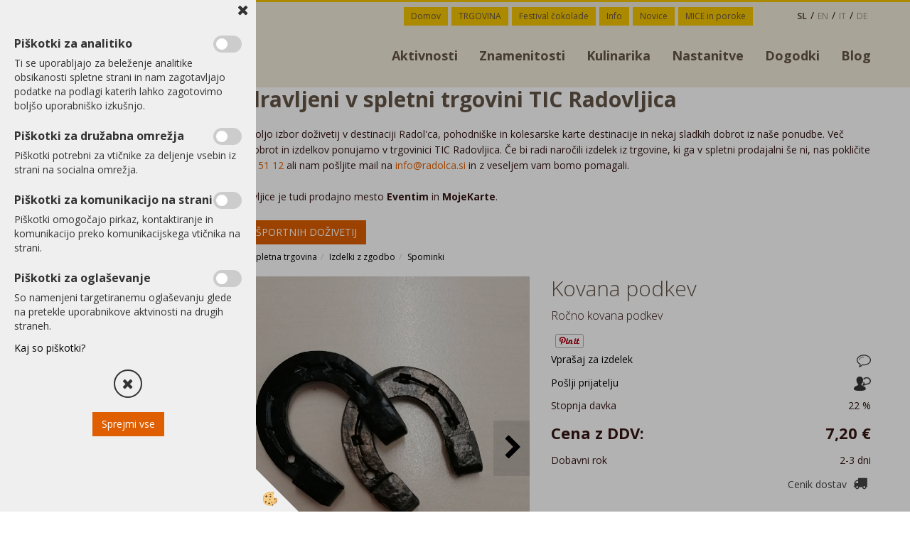

--- FILE ---
content_type: text/html
request_url: https://www.radolca.si/sl/trgovina/kovana-podkev
body_size: 18554
content:
<!DOCTYPE html><html lang="sl"><head><meta charset="utf-8"><title>Kovana podkev </title>
<meta name="description" content="Spominki. Izdelki z zgodbo. Spletna trgovina. Kovana podkev . Ročno kovana podkev" />
<link rel="alternate" hreflang="sl" href="/sl/trgovina/kovana-podkev" />
<link rel="alternate" href="/sl/trgovina/kovana-podkev" hreflang="x-default" /><link rel="canonical" href="https://www.radolca.si/sl/trgovina/kovana-podkev" />
<meta property="fb:app_id" content="33873663" />
<meta property="og:title" content="Kovana podkev" />
<meta property="og:image" content="https://www.radolca.si/media/SlikeIT/kovana podkev1_r.jpg" />
<meta property="og:type" content="product" />
<meta property="og:url" content="https://www.radolca.si/sl/trgovina/kovana-podkev" />
<meta property="og:description" content="Ročno kovana podkev" />
<script type="text/javascript">document.addEventListener("DOMContentLoaded", function(event) {ExternalJSArtikelView(88765,120641,'sl');});</script><meta name="viewport" content="width=device-width, initial-scale=1.0"><link rel="stylesheet" href="/skins/general.css?ver=1"><link rel="stylesheet" href="/skins/body.css?ver=1"><link rel="icon" href="/favicon.ico" /><script defer type="text/javascript" src="/js/all.js?5.702" onload="Initialize();"></script><script defer type="text/javascript" src="/js/js_swiper.js?5.702"></script><script defer type="text/javascript" src="/js/sl/js_validation.js?5.702"></script><script defer type="text/javascript" src="/js/sl/js_custom.js?5.702"></script><script>document.addEventListener("DOMContentLoaded", function(event) { gtag('consent', 'default', {'ad_storage': 'denied','ad_user_data': 'denied','ad_personalization': 'denied','analytics_storage': 'denied','functionality_storage': 'denied','personalization_storage': 'denied','security_storage ': 'granted'});if (jQuery.cookie('cc_anali') == 'true')
{
gtag('consent','update', {'analytics_storage':'granted'});}if (jQuery.cookie('cc_chat') == 'true')
{
gtag('consent','update', {'functionality_storage':'granted'});}if (jQuery.cookie('cc_adwords') == 'true')
{
gtag('consent','update', {'ad_personalization':'granted','ad_storage':'granted','ad_user_data':'granted','personalization_storage':'granted'});}});</script><script type="text/javascript">
(function(w,d,s,l,i){w[l]=w[l]||[];w[l].push({'gtm.start': 
new Date().getTime(),event:'gtm.js'});var f=d.getElementsByTagName(s)[0], 
j=d.createElement(s),dl=l!='dataLayer'?'&l='+l:'';j.async=true;j.src=
'//www.googletagmanager.com/gtm.js?id='+i+dl;f.parentNode.insertBefore(j,f);
})(window,document,'script','dataLayer','GTM-KSMLBJB');
</script></head><body class="p-sl  wsdetailart">
<div id="boostpage"></div><div class="modal fade" id="elModal" tabindex="-1" role="dialog" aria-labelledby="elModal" aria-hidden="true"><div class="modal-dialog" id="elModalDialog"><div class="modal-content"><div class="modal-header" id="elModalHeaderId">vsebina glave</div><div class="modal-body" id="elModalBodyId">vsebina body</div><div class="modal-footer" id="elModalFooterId"></div></div></div></div><script></script><div id="fb-root"></div><script>document.addEventListener("DOMContentLoaded", function(event) {if (getCookie('cc_social') == 'true') 
{console.log('Facebook social  = ok');window.fbAsyncInit = function() {
FB.init({appId      : '33873663',cookie     : true,  xfbml      : true,  version    : 'v6.0' });
};}});</script><script>document.addEventListener("DOMContentLoaded", function(event) {if (jQuery.cookie('cc_social') == 'true'){!function(d,s,id){var js,fjs=d.getElementsByTagName(s)[0];if(!d.getElementById(id)){js=d.createElement(s);js.id=id;js.src="//platform.twitter.com/widgets.js";fjs.parentNode.insertBefore(js,fjs);}}(document,"script","twitter-wjs");}});</script><div class="global_containter posebna">
<div class="skip-to-content"><p><a class="skip-button" href="#content"><span>Skoči do osrednje vsebine</span> </a></p>
</div>
<div class="showsettings">
        <button id="showsettings"><img src="/images/site/visual.png" alt="Orodja za dostopnost"></button>
    </div>
    <div class="visual_settings" id="visual_settings">
        <div class="visual_close">
            <button id="visualclose"><i class="fa fa-close"></i></button>
        </div>
        <div class="visual_controls" id="visual_controls">
            <div class="h2">Dostopnost</div>
            <ul>
                <li id="visual1">Navigacija preko tipkovnice<div class="toggler"></div></li>
                <li id="visual2">Izključi animacije<div class="toggler"></div></li>
            </ul>   
            <div class="h3">Kontrast</div>         
            <ul>
                <li id="visual3">Visok kontrast<div class="toggler"></div></li>
                <li id="visual4">Sivine<div class="toggler"></div></li>
            </ul>
            <div class="h3">Besedilo</div>
            <ul>
                <li id="visual5">Povečaj pisavo<div class="toggler"></div></li>
                <li id="visual6">Pomanjšaj pisavo<div class="toggler"></div></li>
                <li id="visual7">Označi naslove<div class="toggler"></div></li>
                <li id="visual8">Označi povezave<div class="toggler"></div></li>
                <li id="visual9">Podčrtaj povezave<div class="toggler"></div></li>
            </ul>
            <div><a id="sitemap" href="#">Zemljevid strani</a></div>
            <div><a id="izjava" href="#">Izjava o dostopnosti</a></div>
        </div>
    </div>
<div class="search" id="searchbox">
	<div class="container">
    	<div class="row">
            <div class="searchbox"><form role="form" method="post" id="webshopsearchbox" action="/default.asp?mid=sl&amp;pID=webshopsearch"><div class="input-group"><input autocomplete="off" class="form-control" data-placement="bottom" data-trigger="manual" onfocus="FocusGet(this);" onfocusout="FocusLost(this);" data-toggle="popover" type="text" name="txtsearchtext" id="txtsearchtext" value=""  placeholder="Išči..."/><div class="popover" id="popoversearch"></div><span class="input-group-btn"><button id="src_button" class="btn btn-default" type="submit"><i class="fa fa-search"></i><span>IŠČI</span></button></span></div></form><script type="text/javascript">document.addEventListener('DOMContentLoaded', function(event){var timer;var timeout = 600;$('#txtsearchtext').keyup(function(){clearTimeout(timer);if ($('#txtsearchtext').val) {var oTxt = $('#txtsearchtext').val();if (oTxt.length>2){timer = setTimeout(function(){var v = '<div class="arrow"></div><div class="popover-content"><div id="vsebinapopover">' + $.ajax({type:'POST', url:'/ajax_search.asp?mid=sl', async: false, data: {searchstr:oTxt, jezik:'sl'}}).responseText + '</div></div>';$('#popoversearch').html(v);$('#popoversearch').addClass('sactive fade bottom in');}, timeout);}}});});function FocusGet(oTextBox){if(oTextBox.value.length>2){$('#popoversearch').addClass('sactive fade bottom in');}}function FocusLost(oTextBox){if ($('#vsebinapopover:hover').length == 0){$('#popoversearch').removeClass('sactive fade bottom in');}}</script></div>
            <div class="closesearch"><a onclick="ToggleSearch();" id="showsearch"><i class="fa fa-times"></i></a></div>
        </div>
    </div>
</div>
<section class="cart_container">
	<div class="container">
		<div class="row">
                <div class="mobile_cart_container visible-xs"><div class="mobile_cart_menu"><a onclick="ToggleMmenu();" id="showmenu"><i class="fa fa-bars"></i></a></div></div>
                <div class="cart_top" id="cart_top"><div class="innerbox"><div class="carttop"> <div class="jeziki"><div class="lan_a_sl"><a href="/sl">sl</a></div><div class="lan_en"><a href="/en">en</a></div><div class="lan_it"><a href="/it">it</a></div><div class="lan_de"><a href="/de">de</a></div></div> <div class="kosaricaakcije"><div class="kosaricaakcije_prijavi"><a href="#" rel="nofollow" data-toggle="modal" data-target="#sheet" id="see"><i class="fa fa-user"></i><span>Prijavi se</span></a></div><div class="kosaricaakcije_registriraj"><a href="#" rel="nofollow" data-toggle="modal" data-target="#sheet2" id="see2"><i class="fa fa-unlock-alt"></i><span>Registriraj se</span></a></div><div class="kosaricaakcije_forgotpass"><a href="#" rel="nofollow" data-toggle="modal" data-target="#sheet3" id="see3"><i class="fa fa-question"></i><span>Ste pozabili geslo?</span></a></div></div> <div class="stanjekosarice"><div id="cart_info"><div class="stanjekosarice_carticon"><a href="#" rel="nofollow" data-toggle="modal" data-target="#popupCart"><img src="/images/site/cart.png" alt="Vaša košarica" /></a></div><div class="stanjekosarice_stanje" id="sitecart_vasakosara"><a href="#" rel="nofollow" data-toggle="modal" data-target="#popupCart"><i class="fa fa-shopping-cart"></i><span>0</span></a></div></div></div> <div class="wishlist"></div> </div> <div class="modal fade" id="popupCart" tabindex="-1" role="dialog" aria-labelledby="popupCart" aria-hidden="true"><div class="modal-dialog">	<div class="modal-content">		<div class="modal-header"><button type="button" class="close" data-dismiss="modal" aria-hidden="true"><i class="fa fa-times"></i></button><div class="modal-title h4">Stanje košarice</div></div>		<div class="modal-body">0</div>		<div class="modal-footer">			<button type="button" class="btn btn-default" data-dismiss="modal">Zapri košarico</button>		</div>	</div></div></div> <div class="modal fade" id="sheet" tabindex="-1" role="dialog" aria-labelledby="sheet" aria-hidden="true">	<div class="modal-dialog">	 <div class="modal-content"> <form method="post" id="frmlogin" name="frmlogin" action="#">	  <div class="modal-header"><button type="button" class="close" data-dismiss="modal" aria-hidden="true"><i class="fa fa-times"></i></button><div  class="modal-title h4">Prijavite se v spletno trgovino</div></div> 	 <div class="modal-body">		  <div class="row loginmodal">			  <div class="carttop_inputs_medium"><div class="form-group"><input class="form-control" name="form_username" type="email" placeholder="Uporabniško ime" /></div></div>		 		<div class="carttop_inputs_medium"><div class="form-group"><input class="form-control" name="form_password" type="password" placeholder="Geslo" /></div></div>			</div>		 </div>    <div class="modal-footer">			<button class="btn btn-primary" type="button" id="fbLogin">Facebook login</button><script>function statusChangeCallback(response) {console.log('statusChangeCallback');console.log(response);if (response.status === 'connected') {LoginInFBAPI();} else {console.log('Please log into this webpage.');}}function checkLoginState() {FB.getLoginStatus(function(response) { statusChangeCallback(response);});}function LoginInFBAPI() {console.log('Welcome!  Fetching your information.... ');FB.api('/me?fields=email,name,first_name,last_name', function(res){var name = res.name;var email = res.email;var first_name=res.first_name;var last_name=res.last_name;if (res.email!=''){setCookie('facebook-email', res.email, 1);}var fid = res.id;$.ajax({type: 'POST',url: '/ajax_fbreglogin.asp',async: false,data: {'name':name,'first_name':first_name, 'last_name':last_name,'email': email,'fid':fid},success: function(data){$('#fbLogin').hide();},complete: function() {window.location.reload();},error: function(xhr, textStatus, errorThrown) {console.log('ajax loading error...');return false;}});});}document.addEventListener('DOMContentLoaded', function(event){$('#fbLogin').on('click', function(){FB.getLoginStatus(function(response) { if (response.status === 'connected') {LoginInFBAPI();} else{FB.login(function(response) {LoginInFBAPI();}, {scope: 'public_profile,email'});}});});});</script>			<a href="#" rel="nofollow" data-toggle="modal" data-target="#sheet3" id="see3"><span>Ste pozabili geslo?</span></a>     <button type="button" class="btn btn-default" data-dismiss="modal">Zapri</button>     <button type="submit" class="btn btn-primary">Prijavi</button>    </div>	 </form>   </div>  </div> </div> <div class="modal fade" id="sheet2" tabindex="-1" role="dialog" aria-labelledby="sheet2" aria-hidden="true">	 <div class="modal-dialog">		<div class="modal-content">		 <div class="modal-header"><button type="button" class="close" data-dismiss="modal" aria-hidden="true"><i class="fa fa-times" ></i></button><div class="modal-title h4">Registracija</div>		<div class="modal-texttop"><p>&nbsp;</p>

<p>&nbsp;</p>
</div>		</div> 	 <div class="modal-body"><div id="skrijse"><ul class="nav nav-tabs">	<li class="active"><a href="#regfizicne" data-toggle="tab">Fizične osebe</a></li>	<li><a href="#regpravne" data-toggle="tab">Pravne osebe</a></li></ul></div><div class="tab-content"> <div class="tab-pane active" id="regfizicne">		<form method="post" name="frmregfiz" id="frmregfiz" action="#">			<input type="hidden" name="partner" value="1" />			<input type="hidden" name="baza" value="gen150" />			<div class="row"><div class="carttop_maintitle"><p>Registracija za fizične osebe</p></div></div>			<div class="row loginmodal">				<div class="carttop_inputs_medium"><div class="form-group"><input class="form-control" autocomplete="email" type="text" name="form_email" value="" placeholder="Email:" /></div></div>				<div class="carttop_inputs_medium"><div class="form-group"><input class="form-control" autocomplete="email" type="text"  name="form_email2" value="" maxlength="50" placeholder="Ponovi Email:" /></div></div>				<div class="carttop_inputs_medium"><div class="form-group"><input class="form-control" type="password" name="form_geslo"  maxlength="50" placeholder="Geslo:" /></div></div>				<div class="carttop_inputs_medium"><div class="form-group"><input class="form-control" type="password" name="form_geslo2" maxlength="50"  placeholder="Ponovi Geslo:" /></div></div>			</div>			<div class="row"><div class="carttop_maintitle"><p>Kontaktni podatki</p></div></div>			<div class="row loginmodal">				<div class="carttop_inputs_xlarge"><div class="form-group" id="SelectCboxDrzFiz"></div></div>				<div class="carttop_inputs_medium"><div class="form-group"><input class="form-control" autocomplete="given-name" type="text" name="kime" value="" maxlength="50" placeholder="Ime:" /></div></div>				<div class="carttop_inputs_medium"><div class="form-group"><input class="form-control" autocomplete="family-name" type="text" name="kpriimek" value="" maxlength="50" placeholder="Priimek:" /></div></div>				<div class="carttop_inputs_xlarge"><div class="form-group"><input class="form-control" autocomplete="street-address" type="text" name="knaslov" value="" maxlength="50" placeholder="Naslov:" /></div></div>				<div class="carttop_inputs_small"><div class="form-group"><input class="form-control" autocomplete="postal-code" onkeyup="FillPostName(this, $('#cboxRegFiz').val(),'kkrajfiz');" type="text"  name="kpostnast"  value="" placeholder="Poštna št." /></div></div>				<div class="carttop_inputs_large"><div class="form-group"><input class="form-control" autocomplete="address-level2" type="text" name="kkraj" id="kkrajfiz" value="" maxlength="50" placeholder="Poštna številka / pošta:" /></div></div>				<div class="carttop_inputs_medium"><div class="form-group"><input class="form-control" autocomplete="tel" type="text" name="ktelefon" value="" maxlength="50" placeholder="Telefon:"></div></div>				<div class="carttop_inputs_large"><div class="form-group"><input class="form-checkbox" type="checkbox" name="cboxGdprSpl"/>Strinjam se s&nbsp;<a onclick="ShowModalPopup('/ajax_splosnipogoji.asp?mid=sl','','elModal-lg OnTop');" title="terms">splošnimi pogoji poslovanja podjetja</a></div></div>				<div class="carttop_inputs_large"><div class="form-group"><input class="form-checkbox" type="checkbox" name="cboxGdprSeg"/>Strinjam se z uporabo podatkov za namen profiliranja/segmentiranja</div></div>			</div>   <div class="register_frmbtn"><div class="modal-textbottom"></div><button class="btn btn-primary" type="button" id="fbRegister">Facebook login</button><script>function statusChangeCallback(response) {console.log('statusChangeCallback');console.log(response);if (response.status === 'connected') {LoginInFBAPI();} else {console.log('Please log into this webpage.');}}function checkLoginState() {FB.getLoginStatus(function(response) { statusChangeCallback(response);});}function LoginInFBAPI() {console.log('Welcome!  Fetching your information.... ');FB.api('/me?fields=email,name,first_name,last_name', function(res){var name = res.name;var email = res.email;var first_name=res.first_name;var last_name=res.last_name;if (res.email!=''){setCookie('facebook-email', res.email, 1);}var fid = res.id;$.ajax({type: 'POST',url: '/ajax_fbreglogin.asp',async: false,data: {'name':name,'first_name':first_name, 'last_name':last_name,'email': email,'fid':fid},success: function(data){$('#fbRegister').hide();},complete: function() {window.location.reload();},error: function(xhr, textStatus, errorThrown) {console.log('ajax loading error...');return false;}});});}document.addEventListener('DOMContentLoaded', function(event){$('#fbRegister').on('click', function(){FB.getLoginStatus(function(response) { if (response.status === 'connected') {LoginInFBAPI();} else{FB.login(function(response) {LoginInFBAPI();}, {scope: 'public_profile,email'});}});});});</script>	<button type="button" class="btn btn-default" data-dismiss="modal">Zapri</button> <button type="submit" class="btn btn-primary">Registriraj se</button></div>		</form> </div><div class="tab-pane" id="regpravne">		<form name="frmregpra" id="frmregpra" method="post" action="#" novalidate="novalidate" >			<input type="hidden" name="partner" value="2" />			<input type="hidden" name="baza" value="gen150" />			<input type="hidden" id="taxvalid" name="taxvalid" value="false" />    		<div class="row"><div class="carttop_maintitle"><p>Registracija za pravne osebe</p></div></div>			<div class="row loginmodal">    		<div class="carttop_inputs_medium"><div class="form-group"><input class="form-control" type="text" name="form_email" value="" maxlength="50" placeholder="Email:" /></div></div>    		<div class="carttop_inputs_medium"><div class="form-group"><input class="form-control" type="text" name="form_email2" value="" maxlength="50" placeholder="Ponovi Email:" /></div></div>    		<div class="carttop_inputs_medium"><div class="form-group"><input class="form-control" type="password"  name="form_geslo" value="" maxlength="50" placeholder="Geslo:" /></div></div>    		<div class="carttop_inputs_medium"><div class="form-group"><input class="form-control" type="password"  name="form_geslo2" value="" maxlength="50" placeholder="Ponovi Geslo:" /></div></div>		</div>    		<div class="row"><div class="carttop_maintitle"><p>Podatki podjetja</p></div></div>			<div class="row loginmodal"><div class="carttop_inputs_medium"><div class="form-group vatinput"><select id="vatnumberprefix" name="vatnumberprefix" class="vatpredpona"><option>AT</option><option>BE</option><option>BG</option><option>CY</option><option>CZ</option><option>DE</option><option>DK</option><option>EE</option><option>ES</option><option>FI</option><option>FR</option><option>GR</option><option>HR</option><option>HU</option><option>IE</option><option>IT</option><option>LT</option><option>LU</option><option>LV</option><option>MT</option><option>NL</option><option>PL</option><option>PT</option><option>RO</option><option>SE</option><option selected="selected">SI</option><option>SK</option></select><input class="form-control" type="text" name="form_davcna" id="vatnumber" value="" maxlength="20" placeholder="Davčna številka" /></div></div>				<div class="carttop_inputs_small"><div class="form-group"><button id="vatbuttoncheckerreg" type="button" onclick="CheckVatNumberReg('VALID','NOT VALID', 'False');" class="btn btn-default">Preveri</button></div></div>				<div class="carttop_inputs_small"><div class="form-group" id="tax_response"></div></div>    		<div class="carttop_inputs_large"><div class="form-group"><input class="form-control" type="text" name="form_podjetje" value="" maxlength="52" placeholder="Ime podjetja:" /></div></div>    		<div class="carttop_inputs_xlarge"><div class="form-group"><input class="form-control" type="text" name="form_naslov" value="" maxlength="100" placeholder="Naslov:" /></div></div>    		<div class="carttop_inputs_small"><div class="form-group"><input class="form-control" type="text" name="form_postnast"  value="" placeholder="Poštna št." /></div></div>			<div class="carttop_inputs_large"><div class="form-group"><input class="form-control" type="text" name="form_kraj" value="" maxlength="50" placeholder="Poštna številka / pošta:" /></div></div>		</div>    		<div class="row"><div class="carttop_maintitle"><p>Kontaktni podatki</p></div></div>			<div class="row loginmodal">				<div class="carttop_inputs_xlarge"><div class="form-group" id="SelectCboxDrzPra"></div></div>				<div class="carttop_inputs_medium"><div class="form-group"><input class="form-control" type="text" name="kime" value="" maxlength="50" placeholder="Ime:" /></div></div>				<div class="carttop_inputs_medium"><div class="form-group"><input class="form-control" type="text" name="kpriimek" value="" maxlength="50" placeholder="Priimek:" /></div></div>				<div class="carttop_inputs_xlarge"><div class="form-group"><input class="form-control" type="text" name="knaslov" value="" maxlength="50" placeholder="Naslov:" /></div></div>				<div class="carttop_inputs_small"><div class="form-group"><input class="form-control" type="text" onkeyup="FillPostName(this, $('#cboxRegPra').val(),'kkrajpra');" name="kpostnast" value="" placeholder="Poštna št." /></div></div>				<div class="carttop_inputs_large"><div class="form-group"><input class="form-control" type="text" name="kkraj" id="kkrajpra" value="" maxlength="50" placeholder="Poštna številka / pošta:" /></div></div>				<div class="carttop_inputs_medium"><div class="form-group"><input class="form-control" type="text" name="ktelefon" value="" maxlength="50" placeholder="Telefon:"></div></div>				<div class="carttop_inputs_large"><div class="form-group"><input class="form-checkbox" type="checkbox" name="cboxGdprSpl"/>Strinjam se s&nbsp;<a onclick="ShowModalPopup('/ajax_splosnipogoji.asp?mid=sl','','elModal-lg OnTop');" title="terms">splošnimi pogoji poslovanja podjetja</a></div></div>				<div class="carttop_inputs_large"><div class="form-group"><input class="form-checkbox" type="checkbox" name="cboxGdprSeg"/>Strinjam se z uporabo podatkov za namen profiliranja/segmentiranja</div></div>		</div>   <div class="register_frmbtn">	<button type="button" class="btn btn-default" data-dismiss="modal">Zapri</button> <button type="submit" class="btn btn-primary">Registriraj se</button></div>		</form></div></div></div></div></div></div><div class="modal fade" id="sheet3" tabindex="-1" role="dialog" aria-labelledby="sheet3" aria-hidden="true">		<form method="post" id="frmforgotpass" name="frmforgotpass">		<input type="hidden" name="tokenforgotpass" value="988235126"/>		<div class="modal-dialog">			<div class="modal-content">				<div class="modal-header"><button type="button" class="close" data-dismiss="modal" aria-hidden="true"><i class="fa fa-times"></i></button><div class="modal-title h4">Ste pozabili geslo?</div></div> 			<div class="modal-body">						<div class="row loginmodal"><div class="carttop_inputs_xlarge"><div class="form-group"><input class="form-control" name="form_forgotemail" id="form_forgotemail" type="email" placeholder="Email:"></div></div></div>						<div class="divSuccess" id="divSuccess"></div>				</div>      <div class="modal-footer">        <button type="button" class="btn btn-default" data-dismiss="modal">Zapri</button>        <button type="submit" class="btn btn-primary">Pošljite mi geslo</button>      </div>    </div>  </div>	</form></div><script type="text/javascript">document.addEventListener("DOMContentLoaded", function(event) { LoadDrzave('sl');$('#sheet2').on('show.bs.modal', function (e){$('#frmregfiz').bootstrapValidator({message: 'Polje je obvezno',feedbackIcons: {valid: 'fa fa-check', invalid: 'fa fa-times', validating: 'fa fa-refresh'},submitHandler: function(validator, form, submitButton) {RegisterUser(form, 'sl', validator);},fields: { form_email: {validators: {notEmpty: {message: 'Polje je obvezno'},emailAddress: {message: 'Prosimo vpišite pravi E-naslov'},stringLength: { min: 0, message: 'Uporabnik z emailom že obstaja'},}},form_email2: {validators: {notEmpty: {message: 'Polje je obvezno'},identical:{field:'form_email',message:'Email naslova se ne ujemata'},stringLength: { min: 0, message: 'Email naslova se ne ujemata'},}},form_geslo: {validators: {notEmpty: {message: 'Polje je obvezno'},stringLength: { min: 6,max: 30, message: 'Polje zahteva 6 znakov'},}},form_geslo2: {validators: {notEmpty: {message: 'Polje je obvezno'},identical:{field:'form_geslo',message:'Gesli se ne ujemata'},}},kime: {validators: {notEmpty: {message: 'Polje je obvezno'},stringLength: { min: 2, max:50, message: 'Polje zahteva 2 znakov'},}},kpriimek: {validators: {notEmpty: {message: 'Polje je obvezno'},stringLength: { min: 3, max:50, message: 'Polje zahteva 5 znakov'},}},ktelefon: {validators: {notEmpty: {message: 'Polje je obvezno'},stringLength: { min: 9, max:20, message: 'Polje zahteva 9 znakov'},}},knaslov: {validators: {notEmpty: {message: 'Polje je obvezno'},stringLength: { min: 3, max:50, message: 'Polje zahteva 5 znakov'},}},kpostnast: {validators: {notEmpty: {message: 'Polje je obvezno'},}},kkraj: {validators: {notEmpty: {message: 'Polje je obvezno'},stringLength: { min: 2, max:50, message: 'Polje zahteva 2 znakov'},}},cboxGdprSpl: {validators: {notEmpty: {message: 'Polje je obvezno'},}},}});});$('#sheet2').on('show.bs.modal', function (e){$('#frmregpra').bootstrapValidator({message: 'Polje je obvezno',feedbackIcons: {valid: 'fa fa-check', invalid: 'fa fa-times', validating: 'fa fa-refresh'},submitHandler: function(validator, form, submitButton) {RegisterUser(form, 'sl', validator);},fields: { form_email: {validators: {notEmpty: {message: 'Polje je obvezno'},emailAddress: {message: 'Prosimo vpišite pravi E-naslov'},stringLength: { min: 0, message: 'Uporabnik z emailom že obstaja'},}},form_email2: {validators: {identical:{field:'form_email', message:'Prosimo vpišite pravi E-naslov'},stringLength: { min: 0, message: 'Email naslova se ne ujemata'},}},form_geslo: {validators: {notEmpty: {message: 'Polje je obvezno'},stringLength: { min: 6,max: 30, message: 'Polje zahteva 6 znakov'},}},form_geslo2: {validators: {notEmpty: {message: 'Polje je obvezno'},identical:{field:'form_geslo',message:'Gesli se ne ujemata'},}},form_davcna: {validators: {notEmpty: {message: 'Polje je obvezno'},}},form_ddvDa: {validators: {notEmpty: {message: 'Polje je obvezno'},}},form_podjetje: {validators: {notEmpty: {message: 'Polje je obvezno'},stringLength: { min: 4, max:50, message: 'Polje zahteva 5 znakov'},}},form_naslov: {validators: {notEmpty: {message: 'Polje je obvezno'},stringLength: { min: 4, max:50, message: 'Polje zahteva 5 znakov'},}},form_postnast: {validators: {notEmpty: {message: 'Polje je obvezno'},}},form_kraj: {validators: {notEmpty: {message: 'Polje je obvezno'},stringLength: { min: 2, max:50, message: 'Polje zahteva 2 znakov'},}},kime: {validators: {notEmpty: {message: 'Polje je obvezno'},stringLength: { min: 2, max:50, message: 'Polje zahteva 2 znakov'},}},kpriimek: {validators: {notEmpty: {message: 'Polje je obvezno'},stringLength: { min: 2, max:50, message: 'Polje zahteva 2 znakov'},}},ktelefon: {validators: {notEmpty: {message: 'Polje je obvezno'},stringLength: { min: 9, max:20, message: 'Polje zahteva 9 znakov'},}},knaslov: {validators: {notEmpty: {message: 'Polje je obvezno'},stringLength: { min: 3, max:50, message: 'Polje zahteva 5 znakov'},}},kpostnast: {validators: {notEmpty: {message: 'Polje je obvezno'},}},kkraj: {validators: {notEmpty: {message: 'Polje je obvezno'},stringLength: { min: 2, max:50, message: 'Polje zahteva 2 znakov'},}},cboxGdprSpl: {validators: {notEmpty: {message: 'Polje je obvezno'},}},}});});$('#sheet3').on('show.bs.modal', function (e){$('#frmforgotpass').bootstrapValidator({message: 'Polje je obvezno',feedbackIcons: {valid: 'fa fa-unlock', invalid: 'fa fa-times', validating: 'fa fa-refresh'},submitHandler: function(validator, form, submitButton) {ForgetPassword(form, validator);},
fields: { form_forgotemail: {validators: {notEmpty: {message: 'Polje je obvezno'},emailAddress: {message: 'Prosimo vpišite pravi E-naslov'},stringLength: { min: 0, message: 'Uporabnik z email naslovom ne obstaja'},}},}});});$('#sheet').on('show.bs.modal', function (e){$('#frmlogin').bootstrapValidator({live: 'disabled',message: 'Polje je obvezno',feedbackIcons: {valid: 'fa fa-unlock', invalid: 'fa fa-times', validating: 'fa fa-refresh'},submitHandler: function(validator, form, submitButton) {LoginAuth(form, validator);},fields: { form_username: { validators: {notEmpty: {message: 'Polje je obvezno'},stringLength: {min: 4,message: 'Polje je obvezno'},}},form_password: {validators: {notEmpty: {message: 'Polje je obvezno'},stringLength: {min: 1,message: 'Geslo ni pravilno'},}}}});}); });</script> <script>document.addEventListener('DOMContentLoaded', function(event){
(function(d, s, id) {
var js, fjs = d.getElementsByTagName(s)[0];if (d.getElementById(id)) return;js = d.createElement(s); js.id = id;js.src = "//connect.facebook.net/en_US/sdk.js";fjs.parentNode.insertBefore(js, fjs);}(document, 'script', 'facebook-jssdk'));
});</script></div></div>
            <!--<div class="profileopen"><a onclick="ToggleProfile();" id="showsearch"><i class="fa fa-user"></i></a></div>-->
            <div class="ddsearch_icon"><a onclick="ToggleSearch();" id="showsearch"><i class="fa fa-search"></i></a></div>
            <div class="navitop"><div class="innerbox"><div class="primaryfoot">
<div class="innerbox">
<ul>
	<li><a href="/">Domov</a></li>
	<li><a href="/sl/trgovina">TRGOVINA</a></li>
	<li><a href="https://www.festival-cokolade.si/" target="_blank">Festival čokolade</a></li>
	<li><a href="/sl/info">Info</a></li>
	<li><a href="/sl/novice">Novice</a></li>
	<li><a href="/sl/poroke-in-kongresi">MICE in poroke</a></li>
</ul>
</div>
</div>
</div></div>
        </div>
	</div>
</section>
<header>
        <div class="container">
            <div class="row">
                <div class="logo"><div class="innerbox"><a href="/sl" ><img src="/images/site/sl/logo.png" alt="radolca.si" title="radolca.si" /></a></div></div>
                <nav id="MyNav"><div class="container"><div class="row">
                    <div class="navbar-collapse collapse"><ul class="nav navbar-nav"><li id="xxaktivnosti" class="dropdown"><a class="dropdown-toggle" data-target="#ddmenuaktivnosti"  href="https://www.radolca.si/sl/aktivnosti">Aktivnosti</a><ul><li class="dropdown-menu ddmenu_content" id="ddmenuaktivnosti"><div class="ddcontent_vsebina"><div class="innerbox" id="ddmenuaktivnostiinnerbox"></div></div></li></ul></li><li id="xxznamenitosti" class="dropdown"><a class="dropdown-toggle" data-target="#ddmenuznamenitosti"  href="https://www.radolca.si/sl/znamenitosti">Znamenitosti</a><ul><li class="dropdown-menu ddmenu_content" id="ddmenuznamenitosti"><div class="ddcontent_vsebina"><div class="innerbox" id="ddmenuznamenitostiinnerbox"></div></div></li></ul></li><li id="xxkulinarika" class="dropdown"><a class="dropdown-toggle" data-target="#ddmenukulinarika"  href="https://www.radolca.si/sl/kulinarika">Kulinarika</a><ul><li class="dropdown-menu ddmenu_content" id="ddmenukulinarika"><div class="ddcontent_vsebina"><div class="innerbox" id="ddmenukulinarikainnerbox"></div></div></li></ul></li><li id="xxnastanitve" class=""><a  href="/sl/nastanitve">Nastanitve</a></li><li id="xxdogodki" class=""><a  href="/sl/koledar-prireditev">Dogodki</a></li><li id="xxblog" class=""><a  href="/sl/blog">Blog</a></li><script type="text/javascript">document.addEventListener("DOMContentLoaded", function(event) { $('#xxaktivnosti').hover(function() {DropContentHover('aktivnosti', 1,'aktivnosti;;;znamenitosti;;;kulinarika;;;','sl' );$(this).find('#ddmenuaktivnosti').stop(true, true).delay(200).fadeIn(250);}, function() {$(this).find('#ddmenuaktivnosti').stop(true, true).delay(200).fadeOut(250);});$('#xxznamenitosti').hover(function() {DropContentHover('znamenitosti', 1,'aktivnosti;;;znamenitosti;;;kulinarika;;;','sl' );$(this).find('#ddmenuznamenitosti').stop(true, true).delay(200).fadeIn(250);}, function() {$(this).find('#ddmenuznamenitosti').stop(true, true).delay(200).fadeOut(250);});$('#xxkulinarika').hover(function() {DropContentHover('kulinarika', 1,'aktivnosti;;;znamenitosti;;;kulinarika;;;','sl' );$(this).find('#ddmenukulinarika').stop(true, true).delay(200).fadeIn(250);}, function() {$(this).find('#ddmenukulinarika').stop(true, true).delay(200).fadeOut(250);});});</script></ul></div>
                    <div class="seknavi"><div class="seknavibox"></div></div>
                    <div class="navitopmain"><div class="primaryfoot">
<div class="innerbox">
<ul>
	<li><a href="/">Domov</a></li>
	<li><a href="/sl/trgovina">TRGOVINA</a></li>
	<li><a href="https://www.festival-cokolade.si/" target="_blank">Festival čokolade</a></li>
	<li><a href="/sl/info">Info</a></li>
	<li><a href="/sl/novice">Novice</a></li>
	<li><a href="/sl/poroke-in-kongresi">MICE in poroke</a></li>
</ul>
</div>
</div>
</div></div></div>
                </nav>
            </div>
        </div>
    </header>
<section class="mainbanner"></section>
<section class="maincontent" id="content">
    <div class="container">
    	<div class="row">
            <div class="mainfull w1">
                    <div class="innerbox">
                        <div class="row">
                            <div class="mainleft art1 news1" id="LeftMenu">
                                <div class="closeleftmenu"><div class="row"><a onclick="ToggleMenu();"><i class="fa fa-arrow-circle-left"></i> Zapri</a></div></div>
                                <div class="seknavi"><div class="seknavibox"></div></div>
                                <div><div class="naviit_menu"><div id="navi_it" class="navi_it arrowlistmenu"><ul><li name="navi13533" id="navi13533"><a href="/sl/trgovina"><span>Spletna trgovina</span></a><ul><li name="navi13560" id="navi13560" class="sekundarna"><a href="/sl/trgovina/spominki">Izdelki z zgodbo</a><ul><li name="navi13561" id="navi13561"  class="terciarna"><a href=" /sl/trgovina/spominki-radovljica">Spominki</a></li><li name="navi13562" id="navi13562"  class="terciarna"><a href=" /sl/trgovina/vurnik">Ivan in Helena Vurnik</a></li><li name="navi13563" id="navi13563"  class="terciarna"><a href=" /sl/trgovina/keramika">Keramika</a></li></ul></li><li name="navi13546" id="navi13546" class="sekundarna"><a href="/sl/trgovina/knjige-vodniki-zemljevidi">Knjige, vodniki, zemljevidi</a><ul><li name="navi13553" style="display:none;" id="navi13553"  class="terciarna"><a href=" /default.asp?mid=sl&pid=modul_it&wid=13553">Knjige, vodniki, zemljevidi</a></li></ul></li><li name="navi13558" id="navi13558" class="sekundarna"><a href="/sl/trgovina/kulinaricni-izdelki">Kulinarični izdelki</a><ul><li name="navi13559" style="display:none;" id="navi13559"  class="terciarna"><a href=" /default.asp?mid=sl&pid=modul_it&wid=13559">Kulinarični izdelki</a></li></ul></li><li name="navi13547" id="navi13547" class="sekundarna"><a href="/sl/trgovina/dozivetja-in-dogodki">Doživetja in dogodki</a><ul><li name="navi13556" style="display:none;" id="navi13556"  class="terciarna"><a href=" /default.asp?mid=sl&pid=modul_it&wid=13556">Doživetja in dogodki</a></li></ul></li><li name="navi13544" id="navi13544" class="sekundarna"><a href="/sl/trgovina/darilni-boni">Darilni boni</a><ul><li name="navi13555" style="display:none;" id="navi13555"  class="terciarna"><a href=" /default.asp?mid=sl&pid=modul_it&wid=13555">Darilni boni</a></li></ul></li></ul></li></ul></div></div><script type="text/javascript">document.addEventListener('DOMContentLoaded', function(event) {var parentTag = $('li[name="navi13561"]').parent();$('li[name="navi13561"]').addClass('active open');if (parentTag.get(0)!=null){while(parentTag.get(0).tagName!='DIV'){if (parentTag.get(0).tagName=='LI'){parentTag.addClass('active open');}parentTag = parentTag.parent();}}});</script></div>
                                <div class="leftbox2"></div>
                                <div class="leftbox3"><p><a class="btn btn-primary" href="/sl/aktivnosti/nakup-dozivetij">&Scaron;PORTNA DOŽIVETJA</a></p>
</div>
                            </div>	
                            <div class="mainright"><div class="innerbox" id="mainajax"><h1><strong>Pozdravljeni v spletni trgovini TIC Radovljica</strong></h1>

<p>&nbsp;</p>

<p>Tu&nbsp;je na voljo izbor doživetij v destinaciji Radol&#39;ca, pohodni&scaron;ke in kolesarske karte destinacije&nbsp;in nekaj sladkih dobrot iz na&scaron;e ponudbe. Več lokalnih dobrot in izdelkov ponujamo&nbsp;v trgovinici TIC Radovljica. Če bi radi naročili izdelek iz trgovine, ki ga v spletni prodajalni &scaron;e ni, nas pokličite na&nbsp;<a href="tel:045315112">04 531 51 12</a>&nbsp;ali nam po&scaron;ljite mail na&nbsp;<a href="mailto:info@radolca.si?subject=Naro%C4%8Dilo%20Spletna%20trgovina">info@radolca.si</a>&nbsp;in z veseljem vam bomo pomagali.</p>

<p>&nbsp;</p>

<p>TIC Radovljice je tudi prodajno mesto<strong> Eventim</strong> in <strong>MojeKarte</strong>.</p>

<p>&nbsp;</p>

<p><a class="btn btn-primary" href="/sl/aktivnosti/nakup-dozivetij">NAKUP &Scaron;PORTNIH DOŽIVETIJ</a></p>
<ol class="breadcrumb"><li><a href="/sl">Domov</a></li><li><a href="/sl/trgovina">Spletna trgovina</a></li><li><a href="/sl/trgovina/spominki">Izdelki z zgodbo</a></li><li><a href="/sl/trgovina/spominki-radovljica">Spominki</a></li></ol><div class="detail_izdelka row"><div class="detail_topleft"><div class="innerbox"><div id="primarnaslika"><div class="da-swiper-top"><div class="swiper-container" id="swajp-obj-artslika"><div class="swiper-wrapper"><div class="swiper-slide" id="swajp-artslika-1"><div class="detail_slika"><a title="Kovana podkev "><img src="/media/SlikeIT//kovana%20podkev1_r.jpg" alt="Kovana podkev " /></a></div></div></div></div><div class="swiper-button-next" id="swajp-next-artslika"></div><div class="swiper-button-prev" id="swajp-prev-artslika"></div></div><div class="swiper-thumbs"><div class="swiper-container" id="swajp-pag-artslika"><div class="swiper-wrapper"></div></div></div>	<script type="text/javascript">document.addEventListener('DOMContentLoaded', function(event){ var oThumbsSlider = new Swiper('#swajp-pag-artslika', {spaceBetween:10, slidesPerView: 4, watchSlidesVisibility: true, watchSlidesProgress:true}); var galleryTop = new Swiper('#swajp-obj-artslika', {spaceBetween: 10, loop:true, navigation:{nextEl: '#swajp-next-artslika', prevEl: '#swajp-prev-artslika'}, thumbs: {swiper: oThumbsSlider}});galleryTop.on('click', function () {ShowModalPopup('/ajax_getArtikelPict.asp?mid=sl&ArtikelID=88765&OpcijaID=120641&realindex=' + galleryTop.realIndex + '','','modal-lg');	});});</script></div></div></div><div class="detail_topright"><div class="innerbox"><div class="detail_naziv"><h1>Kovana podkev </h1></div><div class="detail_kropis">Ročno kovana podkev</div><div class="detail_social"><div class="detail_facebook"><script>document.addEventListener("DOMContentLoaded", function(event) { 	if (jQuery.cookie('cc_social') == 'true'){window.fbAsyncInit = function() {
FB.init({appId      : '33873663',cookie     : true,  xfbml      : true,  version    : 'v2.10' });
};
}});</script><div class="fb-like" data-href="https://www.radolca.si/sl/trgovina/kovana-podkev" data-layout="button_count" data-show-faces="false" data-send="false"></div><div class="fb-share-button" data-href="https://www.radolca.si/sl/trgovina/kovana-podkev" data-layout="button_count"></div></div><div class="detail_twitter"><a href="https://twitter.com/share" class="twitter-share-button"></a><script>document.addEventListener("DOMContentLoaded", function(event) { 	if (jQuery.cookie('cc_social') == 'true'){!function(d,s,id){var js,fjs=d.getElementsByTagName(s)[0],p=/^http:/.test(d.location)?'http':'https';if(!d.getElementById(id)){js=d.createElement(s);js.id=id;js.async=true;js.src=p+'://platform.twitter.com/widgets.js';fjs.parentNode.insertBefore(js,fjs);}}(document, 'script', 'twitter-wjs');}});</script></div><div class="detail_pinit"><a href="//www.pinterest.com/pin/create/button/?url=https%3A%2F%2Fwww%2Eradolca%2Esi%2Fsl%2Ftrgovina%2Fkovana%2Dpodkev&media=https%3A%2F%2Fwww%2Eradolca%2Esi%2Fmedia%2FSlikeIT%2F%2FThumbs%2Fkovana%2520podkev1%5Fr%2Ejpg&description=Kovana+podkev+" data-pin-do="buttonPin" data-pin-config="none" data-pin-color="red"><img src="//assets.pinterest.com/images/pidgets/pinit_fg_en_rect_white_20.png" alt="Pinterest" /></a></div><script>document.addEventListener("DOMContentLoaded", function(event) { if (jQuery.cookie('cc_social') == 'true'){$.getScript('//assets.pinterest.com/js/pinit.js');}});</script></div><div class="detail_sifra" id="divSifraID"></div><div class="detail_sifra" id="divOEMID"></div><div id="opt_askabout"><div id="vprasanje_poslano" class="detail_sifra"><div class="detail_vprasanje_opis"><a href="javascript:VprasajPoIzdelku(88765,120641,'sl');">Vprašaj za izdelek</a></div><div class="detail_vprasanje_value"><img onclick="VprasajPoIzdelku(88765,120641,'sl');" src="/images/site/vprasanje.png" alt="Vprašaj za izdelek"/></div></div><div id="idVprasanje"></div></div><div id="opt_posljiprijatelju"><div id="prijatelj_poslano" class="detail_sifra"><div class="detail_vprasanje_opis"><a href="javascript:Send2Friend(88765,120641,'sl');">Pošlji prijatelju</a></div><div class="detail_vprasanje_value"><img onclick="Send2Friend(88765,120641,'sl');" src="/images/site/posljiprijatelju.png" alt="Pošlji prijatelju"/></div></div><div id="idPosljiPrijatelju"></div></div><div class="detail_popust"><div class="detail_popust_opis">Stopnja davka</div><div class="detail_popust_value">22 %</div></div><div class="detail_cena"><div class="detail_cena_opis">Cena z DDV: </div><div class="detail_cena_value">7,20&nbsp;€</div></div><div class="detail_cena" id="cenawithoptionals"></div><div class="cadetailbox cd120641"></div><script>document.addEventListener("DOMContentLoaded", function(event) { TillMidnight('120641', 5, 'sl'); });</script><input type="hidden" id="seloptionid" value="120641"/><div id="divZalogaID" class="detail_zaloga"></div><div id="divDobavaID" class="detail_sifra"><div class="detail_dobava_opis">Dobavni rok</div><div class="detail_dobava_value">2-3 dni</div></div><div id="divDostavaID" class="ddelivery"><a title="Cena dostave za" onclick="ShowModalPopup('/ajax_deliveryinfo.asp?mid=sl&amp;drzavaid=1&amp;artikelID=88765&amp;opcijaID=120641','','modal-s');" ><span>Cenik dostav </span><i class="fa fa-truck"></i></a></div><div id="divLeanPay" class="lp-cutprice"></div><div id="detail_btnkosarica0"><div class="detail_btnkosarica"><div class="detail_kolicina"><input onkeypress="return isNumberKey(event);" min="0" pattern="\d*" maxlength="3" type="number" class="form-control" name="kolicina120641" id="kolicina120641" value="1"></div><a href="#" id="gumb_v_kosarico" class="btn btn-primary" onclick="Add2MyCartO(88765,120641,'sl',988235126);">DODAJ V KOŠARICO</a><script type="text/javascript">document.addEventListener("DOMContentLoaded", function(event) {$('#gumb_v_kosarico').on('click', function() 
{ 
ga('send', 'event', 'button', 'click', 'AddToCart');
});
});</script></div></div><div id="divSeznamZelja" class="detail_sz"></div></div></div><div class="detail_bottom"><div class="innerbox"><div class="zavihki"><ul class="nav nav-tabs" role="tablist"><li role="presentation" id="tablink6" class="active"><a href="#tab6" aria-controls="tab6" role="tab" data-toggle="tab">Opis izdelka</a></li></ul><div class="tab-content"><div role="tabpanel" class="tab-pane active" id="tab6"><div class="podrobno_podrobniopis"><p>Kovači nadaljujejo&nbsp;tradicijo v Kropi, od koder že stoletja prihajajo najlep&scaron;i in najkvalitetnej&scaron;i kova&scaron;ki izdelki.</p>

<p>Podkev po ljudskem izročilu prina&scaron;a srečo in je tako lahko lepo darilo za va&scaron;e najdražje.&nbsp;&nbsp;</p>

<p>&nbsp;</p>

<p>Proizvajalec: Umetno kova&scaron;tvo Janez Zupan, s.p.,&nbsp;Kropa 45a, 4245 Kropa&nbsp;</p>

<p>Dimenzije: 5x4,5&nbsp;cm</p>
</div></div></div></div></div></div></div></div></div>
                        </div>
                    </div>
                </div>
            </div>
    	</div>
</section>
<footer>
	<section class="footop">
    	<div class="container">
            <div class="row">
                <div class="footlinks w4"><div class="innerbox"><h3>POSLOVNE STRANI</h3>

<ul>
	<li><a href="/sl/jztk-radovljica/osebna-izkaznica">Osebna izkaznica</a></li>
	<li><a href="/sl/jztk-radovljica/kontakti">Kontakti</a></li>
	<li><a href="/sl/jztk-radovljica/informacije-javnega-znacaja">Informacije javnega značaja</a></li>
	<li><a href="/sl/jztk-radovljica/nagradne-igre">Nagradne igre</a></li>
	<li><a href="/sl/jztk-radovljica/novice-in-razpisi">Novice in razpisi</a></li>
	<li><a href="/sl/jztk-radovljica/press">Za medije</a></li>
	<li><a href="/sl/o-spletnem-mestu">O spletnem mestu</a></li>
	<li><a href="/sl/trgovina/splosni-pogoji-poslovanja">Splo&scaron;ni pogoji poslovanja spletne trgovine</a></li>
	<li><a href="/sl/politika-piskotkov">Politika uporabe pi&scaron;kotkov</a></li>
	<li><a href="/sl/politika-varstva-osebnih-podatkov">Politika varstva osebnih podatkov</a></li>
	<li><a href="/sl/izjava">Izjava o dostopnosti</a></li>
</ul>
</div></div>
                <div class="footlinks w4"><div class="innerbox"><h3>INFO</h3>

<ul>
	<li><a href="/sl/info/tic-radovljica">TIC Radovljica</a></li>
	<li><a href="/sl/info">Kje smo in kako priti k nam</a></li>
	<li><a href="/sl/potuj-trajnostno">Trajnosten obisk</a></li>
	<li><a href="/sl/koledar-prireditev">Koledar prireditev</a></li>
	<li><a href="/sl/poroke-in-kongresi/poroka-v-radovljiski-grascini">Poroka&nbsp;v gra&scaron;čini</a></li>
	<li><a href="/sl/kartica-ugodnosti-julijske-alpe-radovljica">Kartica ugodnosti</a></li>
	<li><a href="/sl/promocijske-brosure/">Promocijske bro&scaron;ure</a></li>
	<li><a href="/sl/video-galerija">Video galerija</a></li>
	<li><a href="/sl/destinacijska-znamka">Destinacijska znamka</a></li>
	<li><a href="/sl/info/faq">FAQ - Pogosta vpra&scaron;anja in odgovori</a></li>
	<li><a class="btn btn-primary" href="/sl/trgovina">Spletna prodaja</a></li>
</ul>
</div></div>
                <div class="footlinks w4"><div class="innerbox"><h3>SPOZNAJTE</h3>

<ul>
	<li><a href="/sl/aktivnosti">Aktivnosti</a></li>
	<li><a href="/sl/znamenitosti">Znamenitosti</a></li>
	<li><a href="/sl/kulinarika">Kulinarika</a></li>
	<li><a href="/sl/nastanitve">Nastanitve</a></li>
	<li><a href="/sl/koledar-prireditev">Dogodki</a></li>
	<li><a href="https://www.festival-cokolade.si/" target="_blank">Festival čokolade</a></li>
	<li><a href="/sl/aktivnosti/vodeni-ogledi">Vodeni ogledi</a></li>
	<li><a href="/sl/za-druzine">Družinske aktivnosti</a></li>
</ul>
</div></div>
                <div class="footlinks w4"><div class="innerbox"><!-- Subscription Form -->
<style type="text/css">.sp-force-hide { display: none;}.sp-form[sp-id="202448"] { display: block; background: rgba(255, 255, 255, 0); padding: 0px; width: 100%; max-width: 100%; border-radius: 0px; font-family: inherit; background-repeat: no-repeat; background-position: center; background-size: auto;}.sp-form[sp-id="202448"] input[type="checkbox"] { display: inline-block; opacity: 1; visibility: visible;}.sp-form[sp-id="202448"] .sp-form-fields-wrapper { margin: 0 auto; width: 950px;}.sp-form[sp-id="202448"] .sp-form-control { background: #ffffff; border-color: rgba(204, 204, 204, 0.61); border-style: solid; border-width: 1px; font-size: 15px; padding-left: 8.75px; padding-right: 8.75px; border-radius: 0px; height: 35px; width: 100%;}.sp-form[sp-id="202448"] .sp-field label { color: rgba(255, 255, 255, 1); font-size: 13px; font-style: normal; font-weight: bold;}.sp-form[sp-id="202448"] .sp-button-messengers { border-radius: 0px;}.sp-form[sp-id="202448"] .sp-button { border-radius: 0px; background-color: #df5e00; color: #ffffff; width: auto; font-weight: 700; font-style: normal; font-family: Arial, sans-serif; box-shadow: none;}.sp-form[sp-id="202448"] .sp-button-container { text-align: left;}
</style>
<div class="sp-form-outer sp-force-hide">
<div class="sp-form sp-form-regular sp-form-embed sp-form-full-width" id="sp-form-202448" sp-hash="6ef561ca56661b1f3329b4b1dd288b27e321a35693a989286690adb8405bc245" sp-id="202448" sp-lang="en" sp-show-options="%7B%22satellite%22%3Afalse%2C%22maDomain%22%3A%22login.sendpulse.com%22%2C%22formsDomain%22%3A%22forms.sendpulse.com%22%2C%22condition%22%3A%22onEnter%22%2C%22scrollTo%22%3A25%2C%22delay%22%3A10%2C%22repeat%22%3A3%2C%22background%22%3A%22rgba(0%2C%200%2C%200%2C%200.5)%22%2C%22position%22%3A%22bottom-right%22%2C%22animation%22%3A%22%22%2C%22hideOnMobile%22%3Afalse%2C%22urlFilter%22%3Afalse%2C%22urlFilterConditions%22%3A%5B%7B%22force%22%3A%22hide%22%2C%22clause%22%3A%22contains%22%2C%22token%22%3A%22%22%7D%5D%2C%22analytics%22%3A%7B%22ga%22%3A%7B%22eventLabel%22%3Anull%2C%22send%22%3Afalse%7D%2C%22ym%22%3A%7B%22counterId%22%3Anull%2C%22eventLabel%22%3Anull%2C%22targetId%22%3Anull%2C%22send%22%3Afalse%7D%7D%2C%22utmEnable%22%3Afalse%7D">
<div class="sp-form-fields-wrapper show-grid">
<div class="sp-message">
<div>&nbsp;</div>
</div>

<form class="sp-element-container sp-field-nolabel" novalidate="">
<div class="sp-field sp-field-full-width" sp-id="sp-d10f2b2a-20d9-424e-869b-b32e09f1c9ae">
<div style="font-family: inherit; line-height: 1.2;">
<p><span style="color: #73c1b8; font-size: 20px;">Zaupajte nam va&scaron; E-naslov:</span></p>
</div>
</div>

<div class="sp-field " sp-id="sp-920d1ea5-5a4a-492a-b523-5dbf008ace5f"><label class="sp-control-label"><span>Email</span><strong>*</strong></label><input autocomplete="on" class="sp-form-control " name="sform[email]" placeholder="vpišite e-naslov" required="required" sp-tips="%7B%22required%22%3A%22Required%20field%22%2C%22wrong%22%3A%22Wrong%20email%22%7D" sp-type="email" type="email" /></div>

<div class="sp-field " sp-id="sp-ae969dca-c425-444a-b011-778993161397">
<div style="font-family: inherit; line-height: 1.2;">
<p><span style="color: #73c1b8; font-size: 16px;">Obvestilo</span></p>
</div>
</div>

<div class="sp-field " sp-id="sp-ece6869d-65b3-45af-bf16-34850f04d932">
<div class="sp-checkbox-option"><label><input name="sform[Z2RwckNvbmZpcm0=]" required="required" sp-tips="%7B%22required%22%3A%22Required%20field%22%7D" sp-type="gdprConfirm" type="checkbox" value="yes" /><span>Strinjam se, da mojo e-po&scaron;to uporabljate za namene obve&scaron;čanja po elektronski po&scaron;ti.</span>&nbsp;<span><strong>*</strong></span></label></div>
</div>

<div class="sp-field " sp-id="sp-69a6114c-853b-4f65-ad0d-0297427afe33">
<div class="sp-checkbox-option"><label><input name="sform[Z2RwclRlcm1z]" required="required" sp-tips="%7B%22required%22%3A%22Required%20field%22%7D" sp-type="gdprTerms" type="checkbox" value="yes" /><span>Strinjam se, da moje podatke uporabljate za namene prilagojenega online ogla&scaron;evanja. <a href="https://www.radolca.si/sl/o-spletnem-mestu#vec">Več o tem.</a></span>&nbsp;<span><strong>*</strong></span></label></div>
</div>

<div class="sp-field sp-button-container " sp-id="sp-158cafb0-80ed-4813-812a-8d91c574d471"><button class="sp-button" id="sp-158cafb0-80ed-4813-812a-8d91c574d471">Prijava</button></div>
</form>

<div class="sp-link-wrapper sp-brandname__left">&nbsp;</div>
</div>
</div>
</div>
<script type="text/javascript" async="async" src="//web.webformscr.com/apps/fc3/build/default-handler.js?1630912267696"></script><!-- /Subscription Form --></div></div>
            </div>
       	</div>
    </section>
    <section class="footmiddle"><div class="fmbox"><p>&nbsp;</p>

<p>&nbsp;</p>

<table align="center" border="0" cellpadding="1" cellspacing="1" style="width:100%;">
	<tbody>
		<tr>
			<td style="text-align: right;"><a href="https://www.festival-cokolade.si/"><img alt="Festival čokolade" src="/media/logotipi/festival-cokolade-logo.jpg" /></a>&nbsp; &nbsp; &nbsp;&nbsp;&nbsp;</td>
			<td style="text-align: center;"><a href="https://www.julian-alps.com" rel="noreferrer" target="_blank"><img alt="Julian Alps Logotip" src="/media/logotipi/Julijske_alpe_TNP_napis.png" style="margin: 2px;" /></a></td>
			<td style="text-align: center;"><a href="/sl/novice/radovljici-srebrni-znak-slovenia-green" target="_blank"><img alt="Slovenia GREEN silver" src="/media/slikeIT/slovenia-green-destination-silverr.jpg" style="float: right; margin: 2px; width: 150px;" /></a></td>
			<td style="text-align: center;">&nbsp; &nbsp;<a href="https://www.slovenia.info" rel="noreferrer" target="_blank"><img alt="I feel Slovenia Logotip" src="/media/logotipi/i-feel-slovenia.png" /></a>&nbsp; &nbsp; &nbsp; &nbsp;</td>
			<td style="text-align: center;">&nbsp; &nbsp;<img alt="" src="/media/logotipi/Logo_EKP_sklad_za_regionalni_razvoj_SLO.jpg" style="float: left;" />&nbsp;&nbsp;</td>
		</tr>
	</tbody>
</table>
</div></section>
    <section class="footbottom">
    	<div class="container">
        <div class="row">
            <!--<div class="footbox w1"><div class="innerbox"><div class="row"><div class="primaryfoot"><div class="innerbox"><ul><li><a href="/sl/koledar-prireditev">Dogodki</a></li><li><a href="/sl/info">Info</a></li><li><a href="/sl/novice">Novice</a></li><li><a href="/sl/poroke-in-kongresi">Poroke in kongresi</a></li><li><a href="/sl/izjava">Izjava o dostopnosti </a></li><li><a href="/sl/kartica-ugodnosti-julijske-alpe-radovljica">Kartica ugodnosti</a></li></ul></div></div></div><div class="row"><div class="elsocial"><div class="innerbox"><div class="eltwit"><a href="https://twitter.com/share" class="twitter-share-button" data-dnt="true"></a></div><div class="elface"><div class="fb-like" data-href="https://www.facebook.com/VisitRadolca" data-send="false" data-layout="button_count" data-show-faces="false"></div></div><div class="ellinked"></div></div></div></div></div></div>-->
            <div class="footbox footcontact w1"><div class="innerbox"><p><i class="fa fa-map-marker">&nbsp;</i><strong>TIC Radovljica:</strong> Linhartov trg 9, 4240 Radovljica</p>

<p><i class="fa fa-phone">&nbsp;</i><strong>Telefon:&nbsp;</strong>&nbsp;04 531 51 12</p>

<p><i class="fa fa-envelope-o">&nbsp;</i><strong>Email:</strong> info@radolca.si</p>

<p><i class="fa fa-fax">&nbsp;</i><strong>Fax:</strong> 08 205 13 36</p>

<p><strong>@visitradolca</strong></p>
</div></div>
            <div class="footbox footsocial w1"><div class="innerbox"><h3><a href="https://www.facebook.com/VisitRadolca/" rel="noreferrer" target="_blank" title="Facebook Visit Radolca"><i class="fa fa-facebook">&nbsp;</i></a> <a href="https://www.instagram.com/visitradolca/" rel="noreferrer" target="_blank" title="Instagram Visit Radolca"><i class="fa fa-instagram">&nbsp;</i></a> <a href="https://twitter.com/RadolcaSlovenia" rel="noreferrer" target="_blank" title="Twitter Visit Radolca"><i class="fa fa-twitter">&nbsp;</i></a> <a href="https://yt.vu/c/UC8UmRWf0Cj6eMnntqX2I4hg" rel="noreferrer" target="_blank" title="Youtube Visit Radolca"><i class="fa fa-youtube">&nbsp;</i></a> <a href="https://www.pinterest.com/radolca/" rel="noreferrer" target="_blank" title="Pinterest Visit Radolca"><i class="fa fa-pinterest">&nbsp;</i></a></h3>
</div></div>
	    </div>
    </div>
    </section>
</footer>
<div class="footauthors">
	<div class="container">
    	<div class="row">
            <div class="innerbox">
                <div class="element1"><a href="https://www.element.si" title="Izdelava spletne trgovine" target="_blank">Izdelava spletne trgovine</a></div>
                <div class="element2"><a href="https://www.elshop.si" title="Izdelava spletne trgovine" target="_blank"><img src="/images/site/elshop.png" title="Izdelava spletne trgovine" alt="Izdelava spletne trgovine"></a></div>
                <div class="kosaricaakcije_prijavi"><a href="#" rel="nofollow" data-toggle="modal" data-target="#sheet" id="see"><i class="fa fa-user"></i></a></div>
                <div class="kosaricaakcije_registriraj"><a href="#" rel="nofollow" data-toggle="modal" data-target="#sheet2" id="see2"><i class="fa fa-unlock-alt"></i></a></div>
            </div>
	    </div>
	</div>
</div>
</div>
<div class="cookiespane" id="cookiespane"><div class="cookies_fade" onclick="ToggleCookies();"></div><div class="cookies_content"><div class="closecookies"><a onclick="ToggleCookies();"><i class="fa fa-close"></i></a></div><div class="cookierules"><div class="cookierule">Piškotki za analitiko</div><div class="cookieonoff"><label class="switch"><input id="cc_anali" onchange="ChangeCookieSetting(this);" type="checkbox"><span class="slider round"></span></label></div><div class="cookierulelong">Ti se uporabljajo za beleženje analitike obsikanosti spletne strani in nam zagotavljajo podatke na podlagi katerih lahko zagotovimo boljšo uporabniško izkušnjo.</div></div><div class="cookierules"><div class="cookierule">Piškotki za družabna omrežja</div><div class="cookieonoff"><label class="switch"><input id="cc_social" onchange="ChangeCookieSetting(this);" type="checkbox"><span class="slider round"></span></label></div><div class="cookierulelong">Piškotki potrebni za vtičnike za deljenje vsebin iz strani na socialna omrežja.</div></div><div class="cookierules"><div class="cookierule">Piškotki za komunikacijo na strani</div><div class="cookieonoff"><label class="switch"><input id="cc_chat" onchange="ChangeCookieSetting(this);" type="checkbox"><span class="slider round"></span></label></div><div class="cookierulelong">Piškotki omogočajo pirkaz, kontaktiranje in komunikacijo preko komunikacijskega vtičnika na strani.</div></div><div class="cookierules"><div class="cookierule">Piškotki za oglaševanje</div><div class="cookieonoff"><label class="switch"><input id="cc_adwords" onchange="ChangeCookieSetting(this);" type="checkbox"><span class="slider round"></span></label></div><div class="cookierulelong">So namenjeni targetiranemu oglaševanju glede na pretekle uporabnikove aktvinosti na drugih straneh.</div></div><div><a onclick="ToggleCookies();ShowModalPopup('/ajax_cookieLaw.asp?mid=sl','','elModal-lg OnTop');" title="Cookies">Kaj so piškotki?</a></div><div class="closecookiesbig"><a onclick="ToggleCookies();"><i class="fa fa-close"></i></a></div><div class="confirmcookiesall"><a class="btn btn-primary" onclick="AcceptAllCookies();ToggleCookies();">Sprejmi vse</a></div></div><div class="showcookies"><a onclick="ToggleCookies();"></a></div></div><script>function getCookie(cname) {var name = cname + "=";var decodedCookie = decodeURIComponent(document.cookie);var ca = decodedCookie.split(';');for(var i = 0; i <ca.length; i++) {var c = ca[i];while (c.charAt(0) == ' ') {c = c.substring(1);} if (c.indexOf(name) == 0) {return c.substring(name.length, c.length);}}return "";}if (getCookie('cc_anali')=='true'){document.getElementById('cc_anali').checked = true;}else{document.getElementById('cc_anali').checked = false;}if (getCookie('cc_social')=='true'){document.getElementById('cc_social').checked = true;}else{document.getElementById('cc_social').checked = false;}if (getCookie('cc_chat')=='true'){document.getElementById('cc_chat').checked = true;}else{document.getElementById('cc_chat').checked = false;}if (getCookie('cc_adwords')=='true'){document.getElementById('cc_adwords').checked = true;}else{document.getElementById('cc_adwords').checked = false;}if (getCookie('cc_adwords')=='' && getCookie('cc_anali')=='' && getCookie('cc_social')=='' && getCookie('cc_chat')==''){document.addEventListener("DOMContentLoaded", function(event) {ToggleCookies();});}function AcceptAllCookies(){$('#cc_adwords').prop('checked', true);$('#cc_anali').prop('checked', true);$('#cc_social').prop('checked', true);$('#cc_chat').prop('checked', true);ChangeCookieSetting(document.getElementById('cc_adwords'));ChangeCookieSetting(document.getElementById('cc_chat'));ChangeCookieSetting(document.getElementById('cc_anali'));ChangeCookieSetting(document.getElementById('cc_social'));$('#showcookiesbar').hide('slow');}function ChangeCookieSetting(obj){var oDur=1;if ($('#' + obj.id).prop('checked')==true){oDur=30;if (obj.id=='cc_anali'){gtag('consent','update', {'analytics_storage':'granted'});}if (obj.id=='cc_chat'){gtag('consent','update', {'functionality_storage':'granted'});}if (obj.id=='cc_adwords'){gtag('consent','update', {'ad_personalization':'granted','ad_storage':'granted','ad_user_data':'granted','personalization_storage':'granted'});}}else{if (obj.id=='cc_anali'){gtag('consent','update', {'analytics_storage':'denied'});}if (obj.id=='cc_chat'){gtag('consent','update', {'functionality_storage':'denied'});}if (obj.id=='cc_adwords'){gtag('consent','update', {'ad_personalization':'denied','ad_storage':'denied','ad_user_data':'denied','personalization_storage':'denied'});}}setCookie(obj.id, $('#' + obj.id).prop('checked'),oDur);}</script><script>(function(i,s,o,g,r,a,m){i['GoogleAnalyticsObject']=r;i[r]=i[r]||function(){
 (i[r].q=i[r].q||[]).push(arguments)},i[r].l=1*new Date();a=s.createElement(o),
 m=s.getElementsByTagName(o)[0];a.async=1;a.src=g;m.parentNode.insertBefore(a,m) 
 })(window,document,'script','//www.google-analytics.com/analytics.js','ga');
function getCookie(cname) 
{ var name = cname + "="; var ca = document.cookie.split(';'); for(var i=0; i<ca.length; i++) { var c = ca[i]; while (c.charAt(0)==' ') c = c.substring(1); if (c.indexOf(name) == 0) return c.substring(name.length, c.length); }
return '';}
function Initialize(){}</script></body></html>

--- FILE ---
content_type: text/html; Charset=utf-8
request_url: https://www.radolca.si/ajax_getDrzave.asp?mid=sl
body_size: 102
content:
<select class="form-control" name="cboxDrzava" id="cboxRegFiz" > <option value="550">Avstrija</option> <option value="551">Belgija</option> <option value="561">Italija</option> <option value="567">Nemčija</option> <option selected value="1">Slovenija</option></select>;;;<select class="form-control" name="cboxDrzava" id="cboxRegPra" > <option value="550">Avstrija</option> <option value="551">Belgija</option> <option value="561">Italija</option> <option value="567">Nemčija</option> <option selected value="1">Slovenija</option></select>

--- FILE ---
content_type: text/css
request_url: https://www.radolca.si/skins/body.css?ver=1
body_size: 16833
content:
@import"https://fonts.googleapis.com/css?family=Open+Sans:300,400,700&subset=latin-ext";@import"https://fonts.googleapis.com/css?family=Pacifico&subset=latin-ext";@import"https://cdnjs.cloudflare.com/ajax/libs/jquery-nice-select/1.1.0/css/nice-select.min.css";@import"/skins/festival-cokolade.css";@import"/skins/contact-form.css";.form_results_end{display:none}body,html{overflow-x:hidden;width:100%;max-width:100vw}.container{width:100% !important;max-width:1200px}html,body,input,textarea{font-family:"Open Sans",sans-serif;font-weight:400}.navbar,.modal-content,.btn,.dropdown-menu,.pagination>li:first-child>a,.pagination>li:last-child>a,.form-control,.nav-tabs>li>a,.breadcrumb,.progress{border-radius:0}.mainbanner:before,.mainbanner:after{content:"";clear:both;display:table}.novi h1{font-weight:700;font-size:32px}h1,.h1{font-size:30px;font-weight:300}h2,.h2,.fpage_seznam_title,.seznam_title{font-size:30px;font-weight:300}h3,.h3,.seznam_naziv a,.news_short_naslov a{text-transform:uppercase;letter-spacing:1px;font-weight:700;padding:10px 0;font-size:14px}h4,.h4,.detail_kropis,.dnovica_krvsebina,.snovica_podnaslov{font-weight:300;font-size:16px;padding:10px 0}h5,.h5{font-weight:700}h6,.h6{padding:3px 5px}h7,.h7{letter-spacing:2px;text-transform:uppercase}h8,.h8,.seznam_kratkiopis,.news_short_opis,.snovica_kropis{font-size:13px;color:#999}h9,.h9,.seznam_cenatxt{font-size:12px;color:#666;font-weight:700}.mainbox2 h1{font-size:23px}.mainbox2 h2{padding:10px 0 20px 0}.mainbox2 .carousel .carousel-caption h3{font-size:25px}.mainright .edit_iconsbox,.mainbanner .edit_iconsbox{margin-top:20px}.izhbox,.izhslika img,.seznam_slika img,.naviconbox:before,.mainbox2:before,.mainbox2:after,.mainbox2>.innerbox:before,.mainbox2>.innerbox:after,.mainbox4 .news_slika img,.news_content,.mainbox2 .carousel .carousel-caption,.innermain:before,.innermain:after,.mainbox2>.innerbox:before,.innermain>.innerbox:after,.innermain .carousel .carousel-caption,.insta-caption-text,.insta-image-link{transition:all .25s ease;-moz-transition:all .25s ease;-ms-transition:all .25s ease;-o-transition:all .25s ease}.myinstaimage{float:left;width:33.3333333333%;overflow:hidden;position:relative;overflow:hidden;padding-bottom:33.33%;border-left:1px solid #fff;border-right:1px solid #fff;border-bottom:2px solid #fff}.myinstaimage img{position:absolute;max-width:101%;left:0}.myinstacaption{position:absolute;top:100%;left:0;right:0;bottom:0;background:rgba(0,0,0,.5);color:#fff;padding:20px;font-size:11px;transition:.4s cubic-bezier(0.63, -0.37, 0.29, 1.38);transition-delay:.1s}.myinstacaption a,.myinstacaption a:hover{color:#fff}.myinstaimage:hover .myinstacaption{top:0}a,a:hover,a:focus,a:active{color:#000;cursor:pointer}p a,.mainnavi li a,.dnovica_vsebina li a{color:#df5e00}.btn-info,.btn-primary,.enovice_button input,.vote_button input,.filter_btn input,.dvprasanje_btn input,.search .btn{background-color:#df5e00;border-color:#df5e00;color:#fff}.btn-info:hover,.btn-primary:hover,.enovice_button input:hover,.vote_button input:hover,.filter_btn input:hover,.dvprasanje_btn input:hover,.btn-primary:focus,.btn-primary:active,.btn-primary.active,.open .dropdown-toggle.btn-primary,.search .btn:hover{background-color:#333;border-color:#333;color:#fff}h1,.h1{color:#635446}h6,.h6,.mobile_cart_cart a,.tabela-vsebina th{background-color:#635446;color:#fff}hr,.artikel_box>.innerbox,.title_and_paging>.innerbox,.newsshort_novica>.innerbox{border-color:#ccc}.form-control:focus{border-color:#635446;box-shadow:inset 0 1px 1px rgba(0,0,0,.075),0 0 8px rgba(160,32,31,.6)}.btn:focus,.btn:active:focus,.btn.active:focus{outline:5px auto rgba(160,32,31,.6)}.progress-bar{background-image:linear-gradient(to bottom, #635446 0, #635446 100%);filter:progid:DXImageTransform.Microsoft.gradient(startColorstr="#635446",endColorstr="#635446",GradientType=0)}.logo,.search,.mainbox1,.mainbox2,.mainbox3,.mainbox4,.mainbox5,.mainbox6,.foot_top,.footbox,.mainfull,.footlinks,.innermain,.footnl,.spustni_menu_box,.fmbox,.statnewsbox,.mcbox,.dnovica_left,.dnovica_right,.novice_izkoledarja,.mainbox2_2{float:left;position:relative;min-height:0;padding-right:15px;padding-left:15px}.global_containter{position:relative}.back_banner{position:absolute;width:100%;z-index:0;top:0;float:left}.back_banner_opacity{position:absolute;z-index:20;bottom:0;width:100%;height:179px;background:url(../images/site/bg-banner-opacity.png) repeat-x}.back_banner .carousel-indicators,.back_banner .carousel-control{display:none}.skip-to-content{position:absolute;z-index:100;top:15px;left:5px}.skip-to-content .skip-button span{display:none;padding:5px 10px;background:#f5c500;color:#000}.skip-to-content .skip-button:focus span{display:block}.cart_container{position:relative;background:#f2eada;border-top:3px solid #f5c500;min-height:43px}.navitop,.ddsearch_icon a,.profileopen a,.stanjekosarice_stanje a,.jeziki [class*=lan_a_] a,.jeziki [class*=lan_a_] a:hover,.jeziki:hover [class*=lan_a_] a{color:#635446}.kosaricaakcije,.jeziki,.profileopen,.navitop,.cart_top{float:right}.cart_top{width:auto;padding-left:0}.navitop{min-width:100px;font-size:12px;line-height:26px;padding-right:40px;margin-top:7px;height:26px}.navitop .primaryfoot>div>ul{padding:0;margin:0}.navitop .primaryfoot>div>ul>li{display:inline-block;margin:0;padding:0 2px 0 0}.navitop .primaryfoot>div>ul>li a,.navitop .primaryfoot>div>ul>li a:hover{border:none;padding:0 10px;display:block;color:#635446;background:#f5c500}.navitop .primaryfoot>div>ul>li a:hover,.navitop .primaryfoot>div>ul>li.active a{text-decoration:none}.navitop .primaryfoot>div>ul>li a:before{display:none}.stanjekosarice_stanje{display:none}.ddsearch_icon a,.profileopen a,.stanjekosarice_stanje a{font-size:14px;width:50px;height:40px;line-height:40px;text-align:center;display:block}.jeziki{float:right}.jeziki>div{display:inline}.jeziki>div:after{content:"/";display:inline-block}.jeziki>div:last-child:after{display:none}.jeziki>div>a{font-size:12px;color:#635446;text-transform:uppercase;font-weight:400;line-height:40px;padding:0 5px;width:auto;display:inline-block}.jeziki>div,.jeziki>div>a{text-indent:0;height:auto;margin:0;width:auto}.jeziki [class*=lan_] a,.jeziki [class*=lan_a_] a{background:none}.jeziki [class*=lan_a_] a{font-weight:700}.festival .jeziki{display:none}.kosaricaakcije{display:none;position:absolute;right:50px;top:30px;z-index:70;background:#333;float:left;height:auto;width:200px}.openprofile .kosaricaakcije{display:block}.kosaricaakcije div a i{display:none}.kosaricaakcije div a{color:#fff;font-size:14px}.kosaricaakcije>div{padding:5px 10px;margin:0;clear:both}.stanjekosarice{height:auto}.stanjekosarice_vrednost{display:none}.ddsearch_icon{float:right;display:none}.ddsearch_icon a{cursor:pointer}.search{height:0;transition:all 300ms;width:100%;background:#f8f8f8;overflow:hidden;position:relative;z-index:40;margin-top:-1px}.search.open{height:100px;padding:10px;transition:all 300ms}.search .form-control::-webkit-input-placeholder{color:a9a9a9}.search .input-group-btn i{display:none}.search .form-control{background:#f8f8f8;border:1px solid #f8f8f8;box-shadow:none;font-weight:700;font-size:20px;line-height:80px;height:80px}.search .btn{padding:12px 60px}.search .input-group-btn:last-child>.btn{margin-left:0}.searchbox{float:left;width:95%}.closesearch{float:right;width:5%;padding-top:30px;text-align:right}header{background:#f2eada;position:relative;min-height:80px}header .container{position:static}.logo{width:15%;position:absolute;z-index:1;margin-top:-25px}.logo>.innerbox{padding:0 0 10px 0}@media(min-width: 767px){.navbar-nav{min-height:80px;height:80px}}.navitopmain,nav .seknavi{display:none}nav{text-transform:none;font-size:18px;font-weight:700;position:relative;background:none}nav .nav>li>a,nav .nav>li>a:hover,nav .nav>li.active>a{transition:all .4s ease}nav .nav>li>a{color:#635446;background:none}nav .nav>li>a:hover,nav .nav>li.active>a,.nav .open>a,.nav .open>a:hover,.nav .open>a:focus,nav .nav>li>a:focus,nav .nav>li.activedropdown>a{background:none;color:#df5e00}@media(min-width: 767px){nav{float:left;width:100%;position:static}nav .nav{float:right;padding-left:15%;padding-top:10px;padding-bottom:20px}.navbar-collapse{padding-right:0}}.naviconscontainer{margin-left:auto;margin-right:auto;max-width:1200px;width:100%}.naviicons{width:100%;padding:15px;display:flex;flex-wrap:wrap;-moz-flex-direction:row;flex-direction:row}.dropdown-menu{background:#635446;border:none;padding:0;margin:0}.dropdown-menu li a{color:#fff;border-bottom:1px solid #fff}.dropdown-menu li a:hover{color:#fff;background-color:#333}nav .nav>li,nav .dropdown{position:static}nav .nav>li>ul{width:100%;float:left;padding:15px}nav .nav>li>ul>li{float:left;padding:0 5px;width:33.3333333333%}nav .nav>li>ul>li a{text-align:left;text-transform:none;padding:5px 0;width:100%}nav .nav>li>ul>li a:hover{background:none;color:#fff}nav .nav .dropdown-menu>li>.dropdown-menu{display:block;position:relative;background:none;border:none;box-shadow:none;width:100%}nav .nav>li>ul>li>ul>li a{border:none;display:block;width:100%}nav .nav>li>ul>li>ul>li a:hover{background:none;color:#3dc4e5}.ddmenu_content{background:#f2eada;font-weight:400}.ddmenu_content .innerbox{padding-left:15px;padding-right:15px}.spustni_menu_box{width:25%;padding-top:30px;padding-bottom:30px}.spustni_menu_box h2{font-size:16px;margin:20px 0}.nav .dropdown-toggle:after{display:none}nav .nav>li{position:static}nav .nav>li>ul{padding:0}nav .nav>li>ul>li{width:100%}.naviconbox{width:20%;text-align:center;padding:10px;position:relative}.naviconbox:before{opacity:0;z-index:1;content:"";position:absolute;left:0;top:0;bottom:0;right:0;background:url(../media/navi-ikone/ikonebg.png) no-repeat center center;background-size:contain}.naviconbox:hover:before{opacity:.2}.naviconimg,.navicontxt{position:relative;z-index:2}.navicontxt{width:100%;padding-bottom:10px}.navicontxt a{font-size:16px;padding:10px 0 0 0;font-weight:700}.naviconbox:hover a{text-decoration:none}.naviconbox ul,.naviconbox li{list-style-type:none;padding:0;margin:0;position:relative;z-index:2}.naviconbox li{display:inline-block;margin:0 0 3px 0;border:none}.naviconbox li a{display:block;background:#333;padding:5px 10px !important;font-size:13px;border:none !important}.naviconbox li a:hover{background:#f5c500 !important;color:#333 !important}.fixed_bar{position:fixed;z-index:31;top:200px;right:0;background-color:#f1f1f1;padding:10px}.fixedbar_content{margin-bottom:10px}.fixedbar_content:last-child{margin-bottom:0}.mainbox1>.innerbox,.mainbox3>.innerbox,.mainbox5>.innerbox,.mainbox6>.innerbox{width:100%;padding-top:30px;padding-bottom:30px}.mainbox1>.innerbox:empty,.mainbox2>.innerbox:empty,.mainbox3>.innerbox:empty,.mainbox5>.innerbox:empty,.mainbox6>.innerbox:empty,.innermain>.innerbox:empty,.mcbox>.innerbox:empty,.mainbox2_2>.innerbox:empty{display:none}.main2inner{background:#fff;padding:5px 10px;position:relative;z-index:100;float:left;width:100%;box-shadow:0 0 20px rgba(0,0,0,.3);margin-bottom:30px}.main2inner>.row{margin:0 -5px}@media(max-width: 767px){.main2inner{padding:5px}.main2inner>.row{margin:0}}.mb2row{float:left;width:100%}.mainbox2{width:33.3333333333%;padding:5px}.mainbox2.full{width:100%}@media(max-width: 767px){.mainbox2.full .innerbox{overflow:hidden;float:left;width:100%;position:relative}.mainbox2.full .elitem{padding-bottom:100%}.mainbox2.full .elitem img{position:absolute;height:100%;max-width:500%;left:50%;transform:translateX(-50%)}}.mainbox2_2{padding:0;min-height:0}.mainbox2>.innerbox{float:left;width:100%}.mainbox2:nth-child(19){clear:left}.oblika1{background-color:#f2eada;padding:5px;width:100%;float:left;border-top:3px solid #f5c500}.oblika2{background-color:#f2eada;padding:5px;width:100%;float:left}.oblika1-festival{background-color:#f2e8d9;padding:5px;width:100%;float:left;border-top:3px solid #351613}.oblika2-festival{background-color:#351613;padding:5px;width:100%;float:left;color:#f2e8d9}.oblika3{background-color:#f2eada;padding:5px;border-top:3px solid #f5c500;display:block;min-width:100px;margin-left:auto;margin-right:auto;display:table}.oblika4{padding-left:5px;float:left}.mainbox3{width:100%}.fotka{width:100%;float:left;background:#f2eada;text-align:center;margin:20px 0}.fotka img{max-width:80% !important}@media(max-width: 767px){.fotka img{max-width:100% !important}}#instagram-feed{display:flex;flex-wrap:wrap;justify-content:space-between;margin-top:5vh}#instagram-feed .single-image-container{flex:0 0 calc(33.33% - 10px);margin:0 5px 10px;height:25vh;display:flex;position:relative}#instagram-feed.square-images{justify-content:center}#instagram-feed.square-images .single-image-container{height:312px;flex:0 0 312px;margin:0 10px 10px 0;overflow:hidden}#instagram-feed .single-image-container .insta-image-link{display:flex;position:absolute;z-index:10;width:100%;height:100%}#instagram-feed .single-image-container .insta-caption-text{position:absolute;bottom:-100%;padding:15px;z-index:50;font-size:12px;text-align:center;display:block;width:100%;background:rgba(0,0,0,.5);color:#fff}#instagram-feed .single-image-container:hover .insta-caption-text{bottom:0}.snovica_slika:before{top:15px;left:0;right:0}.snovica_slika:after{right:15px;top:0;bottom:0}.snovica_slika>.innerbox:before{bottom:15px;left:0;right:0}.snovica_slika>.innerbox:after{left:15px;top:0;bottom:0}.mainbox2 .carousel .carousel-caption,.innermain .carousel .carousel-caption{width:100%;background:hsla(0,0%,100%,.7);left:0;bottom:0;right:auto;padding:10px 20px}.mainbox2 .carousel .carousel-caption .carousel-caption,.innermain .carousel .carousel-caption .carousel-caption{min-height:116px}@media(max-width: 767px){.mainbox2 .carousel .carousel-caption{padding:5px}}.mainbox2 .carousel .carousel-caption h2,.innermain .carousel .carousel-caption h2{font-size:18px;font-weight:bold;text-shadow:none;margin:0}.mainbox2 .carousel-control,.mainbox2 .carousel-indicators,.innermain .carousel-control,.innermain .carousel-indicators{display:none}.mainleft{width:20%}.mainright{width:80%}.mcbox{min-height:0}.mcbox>.innerbox{padding:60px 0 0 0}.maincontent4{padding-top:30px}.maincontent5{background:#efefef;margin-top:-7px;padding-bottom:19px}.mainfull{background:#fff}.innermain{width:33.3333333333%;padding:0}.innermain:nth-child(1){width:50%}.innermain:nth-child(2),.innermain:nth-child(3){width:25%}.innermain .boostertext,.mainbox2 .boostertext{position:absolute;top:0;right:0;left:0;bottom:0;padding:25px 35px;color:#fff}.boostertext a{color:#f2e8d9}.kontakt_na_strani .form-control{width:100%;margin-bottom:5px}.kontakt_na_strani textarea{width:100%;height:60px}.kontakt_na_strani .izracun{float:left;width:60%;margin-right:10%}.kontakt_na_strani button{width:30%}.tabela-vsebina{width:100%}.tabela-vsebina th,.tabela-vsebina td{padding:5px}.tabela-vsebina th{text-align:left;color:#fff}.tabela-vsebina tr:nth-child(even) td{background-color:#efefef}.naslovnica .mainbanner{min-height:640px}.mainbanner .carousel-caption{box-shadow:0 0 20px rgba(0,0,0,.6);top:auto;bottom:0;background:hsla(0,0%,100%,.8);left:0;right:0;margin-left:auto;margin-right:auto;max-width:1170px;width:100%}.carousel-caption{text-shadow:0 3px 6px hsla(0,0%,100%,.6)}.carousel .carousel-caption h2{font-size:45px;color:#635446;font-weight:700}.carousel .carousel-caption h3{font-family:"Pacifico",cursive;color:#635446;font-size:30px;font-weight:400;text-transform:none}.carousel .carousel-caption p{font-family:"Pacifico",cursive;color:#635446;font-size:30px;font-weight:400;text-transform:none}.carousel .carousel-caption a{background:none;border-left:none;border-right:none;border-top:none;border-bottom:3px solid #df5e00;margin:0 5px;padding:10px 3px;color:#635446;font-weight:700}.carousel .carousel-caption a:hover{border-bottom-color:#73c1b8}.carousel .carousel-caption h2,.carousel .carousel-caption h3,.carousel .carousel-caption p,.carousel .carousel-caption a{margin-bottom:10px}.carousel .carousel-caption a.bannerbutton{border:none;margin:0;padding:0}.carousel-inpopup h6{position:absolute;top:0;left:-100%;text-shadow:none;font-size:15px;width:100%;margin-top:-50%;padding-top:10%;padding-bottom:10%}.carousel-inner:hover .carousel-inpopup h6{left:0;transition:all .6s}.mainbanner .carousel-indicators{display:none}.mainbanner .carousel-control.right,.mainbanner .carousel-control.left{top:auto;width:auto}.mainbanner .carousel-control.left{left:auto;right:52px}.mainbanner .carousel-control.right span,.mainbanner .carousel-control.left span{position:relative;background:#333;width:50px;height:50px;line-height:50px}.navi_it>ul>li{border:1px solid #e4e4e4;margin-bottom:-1px}.navi_it>ul>li>a,div.sekundarna a,div.sekaktivna a{padding:15px 10px 10px 10px;color:#000;font-size:14px;font-weight:700;border-bottom:5px solid #fff}.navi_it>ul>li>a:hover,.navi_it>ul>li.active>a,.navi_it>ul>li.active>a:hover,div.sekundarna a:hover,div.sekaktivna a,div.sekaktivna a:hover{color:#000;border-bottom:5px solid #635446;text-decoration:none}.navi_it>ul ul>li>a,div.terciarna a,div.tercaktivna a{padding:3px 10px 3px 20px;font-size:14px;color:#999;font-weight:700}.navi_it>ul ul>li>a:hover,.navi_it>ul ul>li.active>a,.navi_it>ul ul>li.active>a:hover,div.terciarna a:hover,div.tercaktivna a,div.tercaktivna a:hover{color:#635446}.navi_it>ul ul ul>li>a{padding:3px 10px 3px 30px;color:#333;font-size:13px}.navi_it>ul ul ul>li>a:hover,.navi_it>ul ul ul>li.active>a,.navi_it>ul ul ul>li.active>a:hover{color:#635446}div.sekundarna a,div.terciarna a,div.sekaktivna a,div.tercaktivna a{display:block;float:left;width:100%}.mnbox{padding:15px;float:left;width:100%}.mainnavi .sekundarna,.mainnavi .sekaktivna{float:left;width:auto;margin:0;padding:5px 5px 0 0}.mainnavi .sekundarna a,.mainnavi .sekaktivna a{display:block;padding:6px 12px;font-size:14px;line-height:1.42857143;border:none;background-color:#df5e00;text-align:center;font-weight:400;text-transform:uppercase;color:#fff}.mainnavi .sekundarna a:hover,.mainnavi .sekaktivna a,.mainnavi .sekaktivna a:hover{background:#333;border:none;color:#fff}.ddmenu_content .navi_it{-moz-column-count:5;column-count:5;-moz-column-gap:0;column-gap:0;padding:20px}.ddmenu_content .navi_it>ul{-moz-column-break-inside:avoid;break-inside:avoid;padding:5px}.ddmenu_content .navi_it>ul ul{display:block}.ddmenu_content .navi_it>ul>li,.ddmenu_content .navi_it>ul>li>a{border:none}.ddmenu_content .navi_it>ul>li>a{font-weight:400;padding:0}.ddmenu_content .navi_it>ul>li>a:hover{background:none}.ddmenu_content .navi_it>ul>li>ul>li>a{font-weight:400;padding:3px 0;color:#666;text-transform:none}.ddmenu_content .navi_it>ul>li>ul>li>a:before{content:"";font-family:FontAwesome;margin-right:5px}.ddmenu_content .navi_it>ul>li>ul>li>ul>li a{font-weight:400;padding:3px 10px;color:#999;text-transform:none}.ddmenu_content .navi_it>ul>li>ul>li a:hover,.ddmenu_content .navi_it>ul>li>ul>li>ul>li a:hover{background:#efefef;text-decoration:none}.filter_okvir{margin:20px 0 0 0;float:left;width:100%}.filter_top,.mainleft .detail_sorodni .sorodni_title,.mainleft .lastviewed_artikli_naslov h2{float:left;width:100%;font-size:14px;padding:13px 5px 13px 0;color:#333;font-weight:700;text-transform:uppercase}.filter_row{float:left;margin-right:10px;width:100%;padding:4px 20px 4px 0;color:#999}.filter_row input{margin-right:5px;vertical-align:bottom}.filter_btn{float:left;width:100%;text-align:center;padding:20px 0}.filter_btn input{color:#fff}.filter_row input{-webkit-appearance:none;background-color:#fafafa;border:1px solid #cacece;padding:9px;border-radius:0;display:inline-block;position:relative}.filter_row input:checked,.filter_row input:active,.filter_row input:checked:active{background-color:#635446;border:1px solid #635446;outline:none}.filter_row input:checked:after,.filter_row input:active:after,.filter_row input:checked:active:after{content:"";font-family:FontAwesome;line-height:1;font-size:13px;position:absolute;top:2px;left:3px;color:#fff}.irs-bar{border:1px solid #aaa;background:#f1f1f1;height:9px}.irs-slider{border:1px solid #888;background:#fff;top:28px;box-shadow:none}.irs-slider.from:before,.irs-slider.to:before{display:none}.irs-to,.irs-from{background:#fff;border:none;color:#999;border-radius:0}.pot{position:absolute;top:-50px;font-size:10px;color:#000;font-weight:bold}.pot a:hover{color:#ccc}#mc_embed_signup form{background:#73c1b8}#mc_embed_signup form h2{color:#635446}.izbira_koledar{padding-top:30px}.newstags_group{margin-bottom:3px;border:none}.calhead{text-align:center;font-size:20px}.fpage_newsbox .row{margin:0}.newsshort_box{padding:0}.newsshort_novica>.innerbox,.dnovica_right .snovica_box>.innerbox{background:#f2eada;margin-bottom:30px}.news_short_naslov a{padding:10px 0;display:block}.news_short_opis{padding:0 0 5px 0;color:#df5e00;font-size:14px}.news_content>.innerbox{padding:10px}.maincontent4 .fpage_newsbox .row{margin:0}.maincontent6 .newsshort_box,.maincontent6 .fpage_newsbox,.mainbox4{padding:0}.maincontent6 .container,.maincontent4 .container{max-width:100%;padding:0}.festival .maincontent4 .container{padding:0 15px}.maincontent6 .news_slika{background:#000;padding:0}.maincontent6 .news_slika img{opacity:.5;backface-visibility:hidden;-webkit-backface-visibility:hidden}.maincontent6 .newsshort_novica:hover .news_slika img{opacity:1}.maincontent6 .newsshort_novica{padding:0}.maincontent6 .newsshort_novica>.innerbox{padding:0;border:none;margin-bottom:0}.maincontent6 .news_content{position:absolute;width:100%;top:50%;transform:translateY(-50%);padding:0 20px}.maincontent6 .news_content>.innerbox{padding:0;background:none}.maincontent6 .newsshort_novica:hover .news_content{background:rgba(0,0,0,.5)}.maincontent6 .news_short_naslov a{color:#fff;font-size:20px;width:100%;text-align:center;display:block}.maincontent6 .news_short_naslov a:hover{text-decoration:none}.maincontent6 .news_short_opis{text-align:center;color:#fff;padding:10px}.maincontent6 .news_short_kropis{color:#ccc}.maincontent4 .sorodne_novice .row,.mainbox4>.innerbox>.row{margin:0}.newsshort_novica{width:25%}.fpage_newstitle{display:none}.fpage_newstitle h2{font-size:26px;text-transform:uppercase;margin-top:20px;margin-bottom:20px;text-align:center}.news_date{z-index:1;position:absolute;top:0;left:0}.news_date>.innerbox{padding:0 10px;background:hsla(0,0%,100%,.8)}.news_slika,.news_content{width:100%}.statnewsbox .news_short_kropis{display:none}.sorodne_novice .newsshort_novica{width:25%}.snovica_box,.snovica_slika,.snovica_vsebina{width:50%}.snovica_box{margin:0 0 20px 0}.dnovica_left .snovica_box{width:100%}.snovica_slika{padding:15px}.snovica_box .snovica_title a h2{font-weight:700;font-size:18px;padding-top:7px;padding-bottom:7px}.snovica_box:nth-child(4n+1) .snovica_title a h2{color:#73c1b8}.snovica_box:nth-child(4n+2) .snovica_title a h2{color:#67993f}.snovica_box:nth-child(4n+3) .snovica_title a h2{color:#df5e00}.snovica_box:nth-child(4n+4) .snovica_title a h2{color:#f5c500}.dnovica_left,.dnovica_right{min-height:0}.dnovica_left>.innerbox:empty,.dnovica_right>.innerbox:empty{display:none}.dnovica_left{width:70%}.dnovica_right{width:30%}.dnovica_left>.innerbox,.dnovica_right>.innerbox{margin:60px 0 30px 0}.dnovica_right .newsshort_novica,.dnovica_right .snovica_box{width:100%;margin-bottom:20px}.dnovica_right .snovica_slika,.dnovica_right .snovica_vsebina{width:100%}.dnovica_right .snovica_slika{padding-top:0}.dnovica_right .snovica_title,.dnovica_right .snovica_podnaslov,.dnovica_right .snovica_kropis{padding:5px 15px}.dnovica_right .news_short_kropis{display:none}.dnovica_right .sorodne_novice_title{display:none}.dnovica_top,.dnovica_top>div,.dnovica_top>div>div{display:flex;flex-direction:column}.dnovica_slika{order:2}.dnovica_slika>.innerbox{background:#f2eada}.dnovica_vsebinatop{order:1}.dnovica_maleslike{order:3}.dnovica_vsebina{order:4}.dnovica_slika,.dnovica_vsebinatop{width:100%}.dnovica_vsebinatop .detail_social{text-align:right}.dnovica_slika{width:100%;text-align:center;padding:15px}.dnovica_maleslike{width:100%;margin:20px 0 0 0}.dnovica_vsebina{width:100%;position:static}.detail_singlethumb{width:25%;margin:0 0 20px 0}.dnovica_title{padding:0 0 10px 0}.dnovica_krvsebina{padding:20px 0;float:left;width:100%}.novice_artikli{padding:0}.detail_social>div,.elsocial>div>div{vertical-align:text-top}.seznam_gallery_thumbs>.innerbox>.row{display:flex;flex-wrap:wrap;-moz-flex-direction:row;flex-direction:row}.seznam_gallery_title{padding-bottom:20px}.seznam_gallery_singlethumb{width:25%;margin-bottom:10px}.anketa_vprasanje{font-weight:bold;padding:10px 0}.anketa_odgovori{padding:5px 0}.anketa_radio{margin-right:5px}.vote_button{text-align:center;padding:20px 0}.title_and_paging>.innerbox{border-bottom-width:1px;border-bottom-style:solid;margin-bottom:20px}.fpage_seznam_title{float:left;height:auto;line-height:auto}.pagination{float:right}.pagination>li>a,.pagination>li>span{border:none;color:#000;background:none}.pagination>li>a:hover,.pagination>.active>a,.pagination>.active>a:hover{background:none;text-decoration:underline;color:#000}.pagination>li>a:hover,.pagination>.active>a,.pagination>.active>a:hover{background:none;border-color:#e2001a;color:#000}.breadcrumb{margin-bottom:10px;background:none;padding-left:0;font-size:12px}.uredi_po{float:right;width:100%;text-align:right;font-size:12px}.seznam_title{margin-bottom:30px}.seznam_katopis{padding:20px 0}.artikel_box{width:25%}.artikel_box>.innerbox{text-align:center;margin:0 0 30px 0;position:relative;border-width:1px;border-style:solid;padding:10px;float:left;width:100%}.mainleft .artikel_box>.innerbox{background:#f7f7f7;border:none}.mainleft .artikel_box .seznam_slika{float:left;width:30%}.mainleft .artikel_box .seznam_podatki{float:left;width:70%;text-align:left;padding-left:15px}.mainleft .artikel_box .seznam_naziv{padding-top:0}.mainleft .seznam_cenatxt{display:none}.mainleft h3{background:#3bb3c3;float:left;height:auto;line-height:auto;color:#fff;font-size:16px;font-weight:400;padding:14px 30px;width:100%}.seznam_cena{padding:10px}.seznam_cenaakcija .seznam_cenavalue,.seznam_rednacena .seznam_cenavalue,.opcija_cenaakcija{font-weight:bold;font-size:16px}.seznam_staracena{font-size:13px}.seznam_staracena .seznam_cenavalue,.detail_staracena_value,.opcija_staracena{text-decoration:line-through}.seznam_cenatxt{display:none}.seznam_opicon{z-index:2}.seznam_popust_icon,.detail_popust_icon{position:absolute;z-index:2;top:0;right:0;padding:10px;background:#fff;color:#000;font-weight:700}.seznam_btnvec{display:none}.mainleft .seznam_novost,.mainleft .seznam_freedelivery,.mainleft .seznam_razprodano,.mainleft .seznam_popust_icon{display:none}.seznam_novost,.seznam_freedelivery,.seznam_razprodano{position:absolute;font-size:12px;left:0;z-index:2}.seznam_novost a,.seznam_novost a:hover{display:block;padding:3px 5px;background:#000;color:#fff;text-decoration:none}.seznam_razprodano{margin-top:30px}.seznam_razprodano a,.seznam_razprodano a:hover{display:block;padding:3px 5px;background:#000;color:#fff;text-decoration:none}.seznam_freedelivery{margin-top:60px}.seznam_freedelivery a,.seznam_freedelivery a:hover{display:block;padding:3px 5px;background:#000;color:#fff;text-decoration:none}.detail_topleft,.detail_topright{width:50%}.detail_topleft>.innerbox{position:relative}.detail_sifra,.detail_staracena,.detail_popust,.detail_cena,.detail_zaloga{padding:5px 0}.detail_vprasanje_opis a{color:#000}.detail_cena,.cart_sum_zaplacilo,#dostava_cena{font-weight:bold;font-size:22px}.podrobno_podrobniopis{margin:20px 0}.podrobno_podrobniopis ul{margin-left:20px}.detail_topleft .detail_thumbs{margin-left:-15px;margin-right:-15px}.detail_topleft .detail_singlethumb{margin-top:10px}.dvprasanje_form{background:#ccc}.dvprasanje_email,.dvprasanje_opis{padding:10px}.dvprasanje_email p{margin:0 10px 0 0}.dvprasanje_btn{padding:0 0 10px 0;text-align:center}.tabela_opcije_naslov{font-size:24px;margin-top:20px;margin-bottom:10px}.opcija_slika{min-width:50px}.opcija_vkosarico a{text-indent:0;font-size:0}.opcija_vkosarico .btn:after{content:"";font-family:FontAwesome;display:inline-block;line-height:1;font-size:16px}.detail_sorodni{padding:0}.detail_sorodni .sorodni_title{padding:30px 0;margin:0}.mainleft .detail_sorodni .sorodni_title,.darila_naziv{margin:20px 0}.sorodne_novice_title{margin-bottom:30px}.detail_tehspec_row{border-bottom:1px solid #849bae}.detail_dokument_row,.detail_dokument_icon,.detail_dokument_txt{display:inline-block}.detail_dokument_row{border:1px solid #999;background:#efefef;padding:5px 10px}.detail_dokument_row,.detail_dokument_icon{margin-right:10px}.tabelaopcije{float:left}.cart_pregled_cenakos,.cart_pregled_popust,.cart_pregled_popustznesek,.cart_pregled_cenaspopustom,.cart_pregled_ddv,.cart_pregled_cena_zddv,.cart_pregled_izdelek,.cart_sum_brezpopusta,.cart_sum_popust,.cart_sum_spopustom,.cart_sum_ddv,.cart_sum_zaplacilo,.cart_pregled_znesekdostave>div,.cart_pregled_kol,.cart_pregled_sumcena{border-bottom:1px solid #242424}.cart_pregled_cenakos,.cart_pregled_popust,.cart_pregled_popustznesek,.cart_pregled_cenaspopustom,.cart_pregled_ddv,.cart_pregled_cena_zddv,.cart_pregled_kol,.cart_pregled_sumcena,.cart_sum_brezpopusta,.cart_sum_popust,.cart_sum_spopustom,.cart_sum_ddv,.cart_sum_zaplacilo,.cart_pregled_znesekdostave>div{padding:0 0 5px 0;margin:0 0 5px 0}.cart_pregled_naziv{font-size:18px}.cart_pregled_cenatxt,.cart_sum_txt{padding:0 0 0 5px}.cart_pregled_cenavalue,.cart_sum_value{padding:0 5px 0 0}.cart_pregled_opomba,.cart_pregled_file{background:#efefef}.cart_pregled_opomba .innerbox,.cart_pregled_file .innerbox{padding:10px}.cart_pregled_opombavalue textarea{width:100%;background:#fff;resize:none}.cart_pregled_opombabtn{padding:10px 0 0 0;text-align:center}.cart_pregled_file{margin:5px 0 0 0}.cart_file_btn{padding:10px 0}.cart_pregled_title{margin:30px 0}.buydata_left h2,.buydata_right h2{margin:30px 0;text-align:left}.pregled_ponudbe .buydata_left{width:100%;margin-bottom:30px}.cart_pregled_naslovi{background:#efefef}.cart_pregled_naslovi>.innerbox{padding:20px 15px}.cart_pregled_naslovi h2{margin:0}.cart_pregled_narocilotxt,.cart_pregled_stnarocila{width:50%}.cart_pregled_stnarocilarow .innerbox{padding:15px 0}.cart_buttons{margin:20px 0;text-align:right}.cart_nacinplacila_choosetxt{font-weight:bold}.cart_pregled_sifra{font-size:16px;margin-bottom:20px;margin-top:20px}.cart_pregled_deleteartikel{clear:left;margin-top:10px;float:left}.cart_pregled_deleteartikel a{background:#d80b36;color:#fff;padding:5px 10px}.cart_pregled_deleteartikel i{margin-right:5px}.cart_pregled_znesekdostave>div:empty,.filter_btn:empty{display:none}.dostava_kodazapopust>.innerbox{margin:20px 0 0 0;padding:10px 20px;background:#efefef;float:left;width:100%}.cart_popusttxt{font-weight:700}.cart_pregled_naslovdostava,.cart_pregled_dostava,.cart_pregled_placilo,.cart_pregled_opomba{background:#f5f5f5;margin-bottom:1px}.cart_pregled_naslovdostava h3{padding:10px}.cart_pregled_naslovdostava p{padding:0 10px 10px 10px}.cart_pregled_opomba,.cart_pregled_dostava,.cart_pregled_placilo{padding:10px;float:left;width:100%}.cart_checkbox{margin-bottom:1px;padding:10px;background:#f5f5f5}.cart_checkbox input{margin-right:5px}footer{background:#635446;color:#edeadf;padding:30px 0;font-size:12px}footer a{color:#edeadf}footer h2,footer h3{color:#73c1b8}footer h3{letter-spacing:0;text-transform:none;font-weight:300;font-size:24px}.footlinks{margin-bottom:30px;font-size:14px}.footlinks ul,.footlinks li{list-style-type:none}.footlinks li a{display:block;padding:3px 0;color:#edeadf;font-size:14px;line-height:20px}.footlinks li a:hover{text-decoration:underline}.footlinks:last-child>.innerbox{background:#635446;float:left;width:100%;padding:0 20px}.footbox{padding-top:20px;text-align:center}.primaryfoot>div>ul{padding:0}.primaryfoot>div>ul>li{display:inline-block;margin-right:5px;margin-bottom:5px}.primaryfoot>div>ul>li a,.primaryfoot>div>ul>li a:hover{color:#edeadf;border-bottom:1px solid #edeadf;border-top:1px solid #edeadf;padding:5px 10px;display:block}.primaryfoot>div>ul>li a:hover,.primaryfoot>div>ul>li.active a{text-decoration:none}.primaryfoot>div>ul>li a:before{content:"";font-family:FontAwesome;display:inline-block;line-height:1;font-size:14px;margin-right:10px}.footbox p,.footbox h3{display:inline-block}.footcontact .fa{font-size:12px;margin:0 5px 0 10px}.footsocial .fa{font-size:37px;margin:0 10px}.elsocial{float:left;width:100%;margin:20px 0 0 0;display:none}.footauthors{width:100%;background:#635446;font-size:12px;color:#fff;text-align:center}.footauthors a{color:#999}.footauthors>div>div>div>div{display:inline-block}.footauthors .innerbox{padding:10px 15px}.footmiddle{background:#fff;text-align:center;float:left;width:100%}.footmiddle p{display:inline-block;padding:10px}.fmbox{width:100%}.enovice_title{color:#333;padding-right:10px;font-size:24px}.enovice_txt{color:#555;margin:0;margin-right:10px}.enovice_input,.enovice_button{padding-top:10px;float:left;width:100%}.enovice_input input{color:#000}.enovice_button input{width:100%}.festival .cart_container{background:#f2e8d9;border-top:3px solid #351613}.festival header{background:#f2e8d9}.festival .btn-info{background:#351613}.festival .btn-info{border-color:#351613}.festival footer{background:#351613}.festival .navitop .primaryfoot>div>ul>li a{background:#351613;color:#f2e8d9}.festival nav .nav>li>a{color:#351613}.festival nav .nav>li>a:hover{color:#df5e00}.festival .carousel .carousel-caption h2,.festival h1{color:#351613}.art1 .artikel_box,.news1 .newsshort_novica,.w1{width:100%}.art2 .artikel_box,.news2 .newsshort_novica,.w2{width:50%}.art3 .artikel_box,.news3 .newsshort_novica,.w3{width:33.3333333333%}.art4 .artikel_box,.news4 .newsshort_novica,.w4{width:25%}.art5 .artikel_box,.news5 .newsshort_novica,.w5{width:20%}.art6 .artikel_box,.news6 .newsshort_novica,.w6{width:16.6666666667%}.art8 .artikel_box,.news8 .newsshort_novica,.w8{width:12.5%}.art10 .artikel_box,.news10 .newsshort_novica,.w10{width:10%}.artspan .seznam_slika,.artspan .seznam_podatki,.newsspan .news_slika,.newsspan .news_content{width:50%;float:left}@media(min-width: 481px)and (max-width: 1000px){.mainbox2{width:100%}.main2inner{-moz-column-count:2;column-count:2;-moz-column-gap:0;column-gap:0}}@media(min-width: 768px)and (max-width: 991px){.mainright .artikel_box{width:33.3333333333%}.mainleft{width:25%}.mainright{width:75%}}@media(min-width: 767px){.cart_pregled_slika img{max-height:300px}}@media(max-width: 767px){.innermain:nth-child(1){width:100%}.innermain:nth-child(2),.innermain:nth-child(3){width:50%}.mainbox2{width:100%}.logo{position:relative}.neprikazi{display:none}.ddsearch_icon a,.profileopen a,.stanjekosarice_stanje a,.jeziki [class*=lan_a_] a{height:40px;line-height:40px}.jeziki{height:40px}.mobile_cart_menushop,.mobile_cart_menu,.mobile_cart_cart{cursor:pointer}.mobile_cart_menushop a,.mobile_cart_menu a,.mobile_cart_cart a{color:#fff;padding:10px}.mobile_cart_container{position:relative;left:0;top:0;z-index:60}.mobile_cart_menu a{background:#635446;height:40px;width:40px;text-align:center}.mobile_cart_menushop a{background-color:#000}.kosaricaakcije>div>a>span{display:block}nav{position:absolute;left:0;right:0;top:0;z-index:500;background:#635446;font-weight:normal;text-transform:none}nav .navbar-collapse{max-height:100%}nav .nav>li.ddmenu_content,nav .navbar-nav .open .dropdown-menu{position:relative;margin-bottom:15px;box-shadow:none;width:100%;float:left;background:hsla(0,0%,100%,.2)}.navitop{display:none}nav.open .navitopmain,nav.open .collapse,nav.open .seknavi{display:block}.navitopmain .primaryfoot>div>ul>li a,.navitopmain .primaryfoot>div>ul>li a:hover{padding:10px 15px;line-height:20px;border:none;color:#fff;font-size:18px}.mobile_cart_container,.navi_top{margin-top:0}nav .ddmenu_content .navi_it{padding:0}nav .nav>li>a{color:#fff}nav .nav>li>a:hover,nav .nav>li.active>a,.nav .open>a,.nav .open>a:hover,.nav .open>a:focus,nav .nav>li>a:focus{background:none;color:#fff}nav .primaryfoot{padding:0}nav .primaryfoot>div>ul>li{display:block;margin:0}nav .primaryfoot>div>ul>li a:before{display:none}nav .nav>li>ul>li{display:none !important}.innermain{width:100%}.logo{margin-top:0}.mainbanner .carousel-caption{position:relative}.carousel-caption h1{font-size:16px}.mainbanner .carousel-control{display:none}.dnovica_left,.dnovica_right{width:100%}.pdfnovicebtn{top:-136px}.festival nav .nav>li>a,.festival nav .nav>li>a:hover,div.sekundarna a,div.sekaktivna a{color:#fff}nav .ddmenu_content .innerbox{padding:10px}nav .ddmenu_content .navi_it>ul>li>a,nav .ddmenu_content .navi_it>ul>li>a:hover,nav .navbar-nav .open .dropdown-menu>li>a,nav .navbar-nav .open .dropdown-menu>li>a:hover,div.sekundarna a,div.sekaktivna a,div.sekundarna a:hover,div.sekaktivna a:hover{margin:5px 0;background:#333;color:#fff;padding:5px 10px;border-radius:2px;border:none}nav .ddmenu_content .navi_it>ul>li>ul>li>a,nav .ddmenu_content .navi_it>ul>li>ul>li>a:hover{color:#fff;text-transform:uppercase;font-weight:300;border:none;background:none;padding:5px 10px}nav .ddmenu_content .navi_it>ul>li>ul>li>a:before{display:none}nav .ddmenu_content .navi_it>ul>li>ul>li>ul>li{padding:2px 10px}nav .ddmenu_content .navi_it>ul>li>ul>li>ul>li a,nav .ddmenu_content .navi_it>ul>li>ul>li>ul>li a:hover{background:hsla(0,0%,100%,.8);border-radius:2px;border:none;color:#333}.enovice_title,.enovice_txt{width:100%;text-align:center}.enovice_txt{margin-bottom:10px}.fixed_bar,.back_banner{display:none}.snovica_box,.search{width:100%}.logo{width:100%;text-align:center}.detail_singlethumb{width:50%}.artspan .artikel_box,.newsspan .newsshort_novica{width:100% !important}.mainleft{background:#fff;position:fixed;overflow-y:auto;width:240px !important;height:100%;top:0;bottom:0;z-index:1000;transition:all .3s ease}.mainleft{left:-100%}.mainleft.open{left:0%}.closeleftmenu{display:block}.closeleftmenu a{color:#fff;font-size:20px;text-align:left;width:100%;padding:5px 0;background:#000;display:block;cursor:pointer}.closeleftmenu a:hover{text-decoration:none;background-color:#404040}.closeleftmenu i{margin-left:15px}.news_short_kropis{display:none}}@media(min-width: 481px)and (max-width: 767px){.search,.mainright{width:100%}.w2,.w3,.w4,.w5,.w6,.w8,.w10,.art2 .artikel_box,.art3 .artikel_box,.art4 .artikel_box,.art5 .artikel_box,.art6 .artikel_box,.art8 .artikel_box,.art10 .artikel_box,.news2 .newsshort_novica,.news3 .newsshort_novica,.news4 .newsshort_novica,.news5 .newsshort_novica,.news6 .newsshort_novica,.news8 .newsshort_novica,.news10 .newsshort_novica,.artikel_box,.mainright .artikel_box,nav .nav>li>ul>li{width:50%}.seznam_gallery_singlethumb{width:33.3333333333%}.ddmenu_content .navi_it{-moz-column-count:2;column-count:2}}@media(max-width: 480px){.w2,.w3,.w4,.w5,.w6,.w8,.w10,.art2 .artikel_box,.art3 .artikel_box,.art4 .artikel_box,.art5 .artikel_box,.art6 .artikel_box,.art8 .artikel_box,.art10 .artikel_box,.news2 .newsshort_novica,.news3 .newsshort_novica,.news4 .newsshort_novica,.news5 .newsshort_novica,.news6 .newsshort_novica,.news8 .newsshort_novica,.news10 .newsshort_novica,.artikel_box,nav .nav>li>ul>li{width:100%}.caldaynames li,.caldays li{width:6.2%}h1{font-size:20px}h2{font-size:20px}.search>.innerbox{padding:0 0 15px 0}.mainright .artikel_box{width:100%}.detail_topleft{width:100%}.detail_topright{width:100%}.mainright{width:100%}.snovica_box,.snovica_slika,.snovica_vsebina,.newsshort_novica{width:100%}.newsshort_novica{margin-bottom:30px}.dnovica_slika,.dnovica_vsebinatop{width:100%}.seznam_gallery_singlethumb{width:50%}.cart_buttons{margin:20px 0;text-align:center}.cart_buttons>div>div{margin-bottom:5px}.sorodne_novice .newsshort_novica{width:100%}.sorodne_novice .news_slika{width:100%;margin-right:0}.sorodne_novice .news_content{width:100%}.ddmenu_content .navi_it{-moz-column-count:1;column-count:1}}.seznam_podatki{flex-direction:column}.form-title.small-title{font-size:16px}.cenikdd{font-size:19px;display:block;width:100%;margin-bottom:20px;padding:5px 15px;border-radius:2px;position:relative;background:#f6f6f6;color:#949393}.cenikdd:hover{text-decoration:none;color:#949393}.cenikdd:after{content:"-";font-weight:bold;color:#949393;position:absolute;right:10px;top:0px;font-size:30px}.cenikdd.collapsed,.cenikdd.collapsed:hover{background:#ccc;color:#000;text-decoration:none}.cenikdd.collapsed:after{content:"+";font-weight:bold;color:#fff;position:absolute;right:10px;top:0px;font-size:25px}.cenikcontent{padding-bottom:20px}.cenikcontent .tab-content{padding-top:20px}.cenikcontent h4{font-size:16px;padding:10px 0}.cenikcontent .btn{clear:both;margin-bottom:5px}.innerbox>h2{text-align:center}h2.fwd-special{text-align:center;font-family:"Pacifico",cursive;color:#635446;font-weight:800;margin-top:1em}.vreme-callout{min-height:300px;display:flex;flex-direction:column;justify-content:flex-end;background-size:cover;background-repeat:no-repeat;background-position:center center;transition:all 500ms cubic-bezier(0.68, -0.55, 0.265, 1.55);margin:2em 1em}.vreme-callout:hover{cursor:pointer;transform:scale(1.1);box-shadow:0 5px 10px rgba(0,0,0,.2)}.vreme-callout:hover a{background:#fff}.vreme-callout#aktivnosti{background-image:url("/media/banners/Radolca_Radovljica_activites_hiking_bled%20(38)_r.jpg")}.vreme-callout#znamenitosti{background-image:url("/media/banners/Linhartov_trg_Radovljica_Bled_Julian_alps_what_to_seeMKambic_2017_r.jpg")}.vreme-callout#kulinarika{background-image:url("/media/banners/local_food_radovljica_bled_r.jpg")}.vreme-callout#nastanitve{background-image:url("/media/banners/Hotel%20near%20Bled%20B_r.jpg")}.vreme-callout#dogodki-in-festivali{background-image:url("/media/banners/103_Osvezilni_cetrtek_Radovljica_RozleBregar_r.jpg")}.vreme-callout#blog{background-image:url("/media/banners/Radolca_Radovljica_blog_Bled_Julian_alps_r.jpg")}.vreme-callout a{width:100%;text-align:center;background:hsla(0,0%,100%,.6);color:#635446;font-family:"Pacifico",cursive;text-transform:lowercase;font-size:1.5em;padding:.5em;transition:all 500ms cubic-bezier(0.68, -0.55, 0.265, 1.55)}.vreme-callout.has-own-image a{text-transform:none}.vreme-callout.has-background{background-color:#635446;justify-content:center;align-items:center}.vreme-callout.has-background:hover{transform:none;box-shadow:none}.vreme-callout.has-background a{background:rgba(0,0,0,0);color:#fff;transition:all 500ms cubic-bezier(0.68, -0.55, 0.265, 1.55)}.vreme-callout.has-background:hover a{transform:scale(1.1)}#forecast-title{font-weight:700;text-align:center;font-family:"Pacifico",cursive;font-size:2em;margin:1.5em 0 1em;color:#635446}#current-weather .current-weather-container{display:flex;flex-direction:column;align-items:center;font-family:"Open Sans",sans-serif;color:#635446}#current-weather .current-weather-container strong{color:#635446}#current-weather .current-weather-container .divider{width:200px}#current-weather .current-weather-container>img{width:250px;height:auto;margin-bottom:1em;min-height:100px;transition:300ms ease-in-out all}#current-weather .current-weather-container .current-temperature{display:flex;flex-direction:row;justify-content:center;align-items:center}#current-weather .current-weather-container .current-temperature>*{margin:0 .5em}#current-weather .current-weather-container .current-temperature .temp{display:flex;flex-direction:row;align-content:flex-start}#current-weather .current-weather-container .current-temperature .temp .num{font-size:128px;font-weight:700;line-height:1}#current-weather .current-weather-container .current-temperature .temp .symbol{margin-top:15px;font-size:32px;line-height:1}#current-weather .current-weather-container .current-temperature .min-max-temp .min-temp,#current-weather .current-weather-container .current-temperature .min-max-temp .max-temp{display:flex}#current-weather .current-weather-container .current-temperature .min-max-temp .min-temp>span,#current-weather .current-weather-container .current-temperature .min-max-temp .max-temp>span{font-size:10px;margin-top:3px;margin-left:3px}#current-weather .current-weather-container .extra-data-container{display:flex;justify-content:space-between;align-items:center;margin-top:1em}#current-weather .current-weather-container .extra-data-container>hr{width:30px}#current-weather .current-weather-container .extra-data-container .extra-data{display:flex;flex-direction:column;align-items:center;margin:0 2em}#current-weather .current-weather-container .extra-data-container .extra-data>img{height:45px;width:auto;margin-bottom:10px}#current-weather .current-weather-container .extra-data-container .extra-data>small{text-transform:uppercase;font-size:.65em}.weather-forecast{display:flex;width:100%;justify-content:space-around}@media screen and (max-width: 768px){.weather-forecast{flex-wrap:wrap;justify-content:center}}.weather-forecast .forecast-card{display:flex;flex:1;margin:0 .5em;flex-direction:column;align-items:center;padding:.75em 1em;background:#f2eada;color:#635446 !important}@media screen and (max-width: 850px){.weather-forecast .forecast-card{margin:0 .75em}}@media screen and (max-width: 768px){.weather-forecast .forecast-card{width:95%;flex:0 0 95%;margin:.5em 0}}.weather-forecast .forecast-card .subtitle{text-transform:uppercase;font-size:12px;margin-bottom:0;color:#635446;font-weight:800}.weather-forecast .forecast-card>img{margin:.5em;padding:0 .5em;width:auto;height:100px}.weather-forecast .forecast-card h4.temp{font-size:36px;font-weight:bold;display:flex;line-height:1}.weather-forecast .forecast-card h4.temp>small{font-size:14px;margin-top:5px}.weather-forecast .forecast-card>hr{margin:5px 0;width:100%}.weather-forecast .forecast-card p{margin-bottom:.5em;margin-top:5px;font-size:12px}.weather-forecast .forecast-card .extra-forecast-data{display:flex;justify-content:space-around;width:100%;font-size:14px;margin-top:8px}.weather-forecast .forecast-card .extra-forecast-data .extra-forecast-data-single{display:flex;flex-direction:column;align-items:center}.weather-forecast .forecast-card .extra-forecast-data .extra-forecast-data-single>img{height:25px;width:auto;margin-bottom:3px}.error-message{display:flex;flex-direction:column;align-items:center}.error-message>img{max-width:250px;height:auto;margin-bottom:1em}.error-message>div{display:flex;flex-direction:column;align-items:center}.error-message>div .error-title{text-align:center;font-size:18px;font-weight:700}.error-message>div .error-text{font-size:14px;text-align:center}.error-message>div .error-btn{border:none;outline:none;display:block;margin-top:1em;font-size:16px;font-weight:700}.brosura-heading-row{display:flex;justify-content:space-between;align-items:center;margin-bottom:.5em}.brosura-cta-container{display:flex;background-color:#df5e00;color:#fff;transition:300ms ease-in-out all}.brosura-cta-container:hover{background-color:#b64e03}.brosura-cta-container>a{color:#fff;padding:.75em 1em}.brosura-cta-container>a:hover{text-decoration:none}.brosura-cta-container>a>i{padding-left:.5em}@media screen and (max-width: 768px){.brosura-heading-row{flex-direction:column}.brosura-heading-row-right{margin-top:.5em;align-self:stretch}.brosura-cta-container{text-align:center;justify-content:center}}.vid-container{position:relative;padding-bottom:50%;padding-top:35px;height:0;overflow:hidden;display:block;max-width:100%}.vid-container iframe,.vid-container object,.vid-container embed{position:absolute;top:0;left:0;width:100%;max-height:100%}.ad-container2{position:relative;padding-bottom:32%;padding-top:35px;height:0;overflow:hidden}.ad-container2 iframe,.ad-container2 object,.ad-container2 embed{position:absolute;top:0;left:0;width:100%;max-height:100%}.special-font{font-family:"Pacifico",cursive}h1.special-font,h2.special-font{margin:.75em 0}.callout-section{background-color:#f2eada;padding:4.5em;text-align:center;position:relative;margin-bottom:95px}.callout-section::after{content:"";background-image:url(https://www.radolca.si/media/ikonebg.png);background-repeat:no-repeat;position:absolute;top:0;right:0;width:100px;transform:scale(1.2);height:110px}.callout-section h2.special-font{margin-bottom:10px}.callout-section .btn{font-size:1.25em;padding:.75em 1em;text-transform:uppercase;margin:1em 0}.image-container.has-shadow{box-shadow:0 12px 32px -10px rgba(0,0,0,.15)}.row.v-align-center{display:flex}.row.v-align-center>div[class^=col-]{display:flex;flex-direction:column;align-items:flex-start;justify-content:center;padding:0 1em}@media screen and (max-width: 768px){.row.v-align-center,.row.v-align-center>div[class^=col-]{display:block}.callout-section::after{right:-35px}}section{--color__primary: #df5e00;--color__white: #ffffff;--color__light: #f2e8d9;--color__secondary: #6a2d0d;--color__dark: #351513;--text-type__decorative: "Open Sans", sans-serif;--text-size__heading-main: 62px;--text-size__heading-sub: 34px;--text-size__banner-intro: 22px;--text-size__heading-section: 28px;--text-shadow__default: 0 4px 8px rgba(106, 45, 13, 0.35);--box-shadow__default: 0 12px 40px -12px rgba(53, 21, 19, 0.3);--transition__default: 200ms ease-in-out all;--transition__bounce: all 600ms cubic-bezier(0.68, -0.55, 0.265, 1.55);--video__full-width-height: 50vh;--section__top-margin: 75px;line-height:1.618;color:var(--color__dark)}section.section__default{padding:25px 0}section.section__default.section__centered{text-align:center}section.section__default .section__title{text-align:center;color:var(--color__dark);font-family:var(--text-type__decorative);font-size:var(--text-size__heading-section);margin-bottom:25px;line-height:1.4}section.section__default.section__centered .section__intro{max-width:760px;margin:0 auto}section.section__centered .oblika2-festival ul{list-style:none;text-align:center}section.section__centered ul{text-align:left}@media screen and (max-width: 768px){section.section__default.section__centered .section__intro{max-width:90%}}section.section__default.section__contained{max-width:960px;margin:0 auto}section.section__default.section__two-columns-uneven{display:grid;grid-template-columns:1fr 2fr;padding-top:0;margin-bottom:var(--section__top-margin)}@media screen and (max-width: 768px){section.section__default.section__two-columns-uneven{grid-template-columns:1fr}}section.section__default.section__three-columns .columns{display:grid;grid-template-columns:repeat(3, 1fr);grid-gap:50px}@media screen and (max-width: 768px){section.section__default.section__three-columns .columns{grid-template-columns:1fr}}section.section__default.section__video-container{margin-top:var(--section__top-margin);padding-bottom:0;height:var(--video__full-width-height);overflow:hidden}article.column{position:relative;padding-bottom:60px;margin-top:10px}@media screen and (max-width: 768px){article.column{margin-left:15px;margin-right:15px}}article.column .column__title{font-size:15px;font-weight:700;color:var(--color__dark);letter-spacing:unset;line-height:1.4;padding:0}article.column .column__title::after{content:"";width:60px;height:3px;background-color:var(--color__dark);margin:15px 0;display:block}article.column .column__content{overflow:hidden;text-overflow:ellipsis;display:-webkit-box;-webkit-box-orient:vertical;-webkit-line-clamp:7}article.column .column__link{position:absolute;bottom:0;right:0;background-color:var(--color__primary);padding:.75em 1.5em}.showsettings{position:fixed;z-index:501;top:20px;left:20px}@media(max-width: 767px){.showsettings{top:65px;left:10px}}.showsettings button{background:none;border:2px solid #ccc;box-shadow:0 0 3px rgb(0,0,.3);border-radius:50%;padding:0;width:40px;height:40px;overflow:hidden}.visual_settings{position:fixed;z-index:502;min-width:350px;background:#fff;top:-10px;left:-10px;border:7px solid #efefef;box-shadow:0 0 6px rgba(0,0,0,.6);height:0;width:0;overflow:hidden;transition:all .25s ease;opacity:0}.visual_settings.open{top:50px;left:50px;height:auto;width:auto;transition:all .25s ease;opacity:1;max-height:90vh;overflow-y:auto}@media(max-width: 767px){.visual_settings.open{left:0;width:100%}}.visual_close{position:absolute;z-index:5;top:5px;right:5px}.visual_close button{width:30px;height:30px;color:#fff;text-align:center;line-height:30px;font-size:24px;background:none;border:none;padding:0}.visual_controls{text-transform:uppercase;font-size:1.2em}.visual_controls .h2{background:#f5c500;color:#fff;font-size:20px;padding:20px;font-weight:bold;text-align:center;text-transform:uppercase;margin:0}.visual_controls .h2:after{display:none}.visual_controls .h3{background:#efefef;padding:10px;font-size:1.2em}.visual_controls ul{list-style:none;padding:0;margin:0}.visual_controls li,.visual_controls>div a{border-bottom:1px solid #efefef;list-style:none;padding:15px;margin:0;min-height:54px;line-height:24px}.visual_controls li:hover,.visual_controls>div a:hover{background:#f5f5f5;cursor:pointer;text-decoration:none}.visual_controls>div a{display:block}@media(max-width: 767px){.visual_controls li{font-size:14px}}.toggler{float:right;width:60px;background:#cfcfcf;height:34px;border-radius:34px;margin-left:50px;margin-top:-4px}.toggler:after{content:"";width:30px;height:30px;border-radius:50%;background:#fff;display:block;margin:2px;transform:translateX(0)}.visual_controls li.active .toggler{background:#f5c500}.visual_controls li.active .toggler:after{transform:translateX(26px)}.visual1 a:focus,.visual1 nav a:focus{border:2px solid orange}.visual2 .animated{animation-duration:0s;animation-fill-mode:both}.visual3,.visual3 .cart_container,.visual3 .visual_settings,.visual3 .visual_controls h2,.visual3 .visual_controls h3,.visual3 .maincontent3 .newstags,.visual3 .izhcontent,.visual3 .bnt,.visual3 .btn-primary,.visual3 .visual_controls li:hover,.visual3 header,.visual3 nav,.visual3 .nav,.visual3 .nav li a,.visual3 .dropdown-menu,.visual3 .maincontent4,.visual3 .maincontent5,.visual3 .maincontent6,.visual3 .innermain2,.visual3 .panel,.visual3 h1,.visual3 h2,.visual3 h3,.visual3 .main2inner{background:#000;color:#fff}.visual3 h3,.visual3 .h3,.visual3 .seznam_naziv a,.visual3 .news_short_naslov a,.visual3 a,.visual3 .nav a,.visual3 .nav>li>a,.visual3 .nav>li>ul>li>a,.visual3 .nav>li>ul>li>ul>li>a,.visual3 nav .nav>li.active>a{color:#ff0}.visual3 header{box-shadow:none}.visual3 .maincontent8 iframe{filter:invert(90%)}.visual3 h2{color:#fff !important}.visual3 button,.visual3 .column__title:after{background-color:#ff0 !important;border-color:#ff0 !important}.visual3 button{color:#000 !important}.visual3 .seznam_rednacena,.visual3 section,.visual3 .column__title{color:#ff0 !important}.visual3 .mainfull,.visual3 .newsshort_novica .innerbox,.visual3 .footmiddle,.visual3 .footop,.visual3 .footbottom,.visual3 .footauthors,.visual3 .oblika2{background:#000 !important}.visual3 .navitop .primaryfoot>div>ul>li a,.visual3 .jeziki a,.visual3 .jeziki [class*=lan_a_] a{color:#fff !important}.visual4 h2:after{border-color:#333 !important}.visual4 img{filter:grayscale(100%)}.visual4 .cart_container,.visual4 .visual_controls h2,.visual4 .visual_controls li.active .toggler,.visual4 .infoprijava,.visual4 .dropdown-menu,.visual4 .btn-info,.visual4 .btn-primary,.visual4 .enovice_button input,.visual4 .vote_button input,.visual4 .filter_btn input,.visual4 .dvprasanje_btn input,.visual4 .search .btn,.visual4 .news_date>.innerbox,.visual4 .maincontent6{background:#333}.visual4 .btn-primary,.visual4 .infoprijava .btn,.visual4 .box-slika{background:#222;border-color:#222}.visual4 .maincontent8 iframe{filter:invert(90%)}.visual4 .navitop .primaryfoot>div>ul>li a,.visual4 .jeziki a,.visual4 .jeziki [class*=lan_a_] a{color:#fff !important}.visual4 .navitop .primaryfoot>div>ul>li a,.visual4 .footlinks:last-child .innerbox{background:#000 !important}.visual4 nav .nav>li.active>a,.visual4 .news_short_opis{color:#000 !important}.visual4 .oblika2,.visual4 footer,.visual4 .footauthors{background:#333 !important}.visual4 .btn-info,.visual4 .sp-button,.visual4 .column__link,.visual4 .btn-primary{border-color:#333 !important;background-color:#333 !important}.visual4 .footbox,.visual4 .oblika2,.visual4 .column__link,.visual4 .btn-primary{color:#fff !important}.visual4 a,.visual4 section{color:#000 !important}.visual4 .newsshort_novica .innerbox,.visual4 .oblika1{background:#ccc !important}.visual4 .oblika1{border-color:#000 !important}.visual5,.visual5 nav,.visual5 p,.visual5 li,.visual5 a,.visual5 button{font-size:16px !important}.visual5 .navitop a,.visual6 .infotop a,.visual5 .news_short_opis{font-size:14px !important}.visual5 h1{font-size:70px !important}.visual5 h2,.visual5 .caltitle{font-size:40px !important}.visual5 h3{font-size:26px !important}.visual5 h4{font-size:20px !important}.visual5 .maincontent3 .newstags_tag{font-size:16px}.visual5 .nav>li>a{font-size:20px !important}.visual6,.visual6 nav,.visual6 p,.visual6 li,.visual6 a,.visual6 button{font-size:12px !important}.visual6 .navitop a,.visual6 .infotop a{font-size:10px !important}.visual6 h1{font-size:30px !important}.visual6 h2,.visual6 .caltitle{font-size:14px !important}.visual6 h3{font-size:16px !important}.visual6 h4{font-size:12px !important}.visual6 .maincontent3 .newstags_tag{font-size:11px}.visual7 h1,.visual7 h2,.visual7 h3,.visual7 h4,.visual7 h5,.visual7 .izhcontent h2,.visual7 .news_short_naslov a,.visual7 .box-naslov a,.visual7 .infoprijava h5,.visual7 .infoprijava h4{background:#ff0;color:#000}.visual7 .seznam_naziv a,.visual7 .news_short_naslov a,.visual7 .box-naslov a{padding:0}.visual8 a,.visual8 .navitop a,.visual8 .infotop a,.visual8 .jeziki>div>a,.visual8 .jeziki>div>a:hover{background:#ff0 !important;color:#000 !important}.visual8 .seznam_naziv a,.visual8 .news_short_naslov a{padding:0}.visual9 a,.visual9 button{text-decoration:underline !important}.siteprimarna{font-size:16px;font-weight:600}.sitesekundarna{font-size:14px;padding:3px 0 3px 10px}.siteterciarna{font-size:13px;padding:3px 0 3px 20px;color:#666}.siteterciarna a{color:#666}/*# sourceMappingURL=body.css.map */

--- FILE ---
content_type: text/css
request_url: https://www.radolca.si/skins/festival-cokolade.css
body_size: 4182
content:
/*
	FESTIVAL ČOKOLADE - FWD
	
	-------- IMPORTANT ---------
	-> Prefix all styles with .festival classname so that the styles
		 are applied only to the FČ section of the site
*/
.festival {
	--color__primary: #DF5E00;
	--color__white: #ffffff;
	--color__light: #F2E8D9;
	--color__secondary: #6A2D0D;
	--color__dark: #351513;
	--text-type__decorative: 'Pacifico', cursive;
	--text-size__heading-main: 62px;
	--text-size__heading-sub: 34px;
	--text-size__banner-intro: 22px;
	--text-size__heading-section: 28px;
	--text-shadow__default: 0 4px 8px rgba(106,45,13,0.35);
	--box-shadow__default: 0 12px 40px -12px rgba(53,21,19,0.30);
	--transition__default: 200ms ease-in-out all;
	--transition__bounce: all 600ms cubic-bezier(0.68, -0.55, 0.265, 1.55);
	--video__full-width-height: 50vh;
	--section__top-margin: 75px;
	line-height: 1.618;
	overflow-x: hidden;
	color: var(--color__dark);
}

@media screen and (max-width: 768px) {
	.festival {
		--text-size__heading-main: 32px;
		--text-size__heading-sub: 18px;
		--text-size__heading-section: 22px;
		--text-size__banner-intro: 14px;
		--section__top-margin: 45px;
	}
}

/* Festival čokolade - Header rules */
.festival header,
.festival .cart_container {
	background-color: var(--color__light);
}

.festival header nav .nav {
	padding-top: 15px;
	padding-bottom: 15px;
}

.festival header nav .nav li a {
	font-size: 14px;
}

.festival header nav .nav li:last-child a {
	background-color: var(--color__dark);
	color: var(--color__light);
	text-transform: uppercase;
	letter-spacing: 1px;
}
.festival header nav .nav li:last-child a:hover {
	background-color: var(--color__primary);
}

/* Festival Čokolade - Remove padding-top from section.maincontent4 */
.festival section.maincontent4 {
	padding-top: 0;
}
.festival section.maincontent4 .container {
	padding: 0;
}

/* Festival Čokolade - Banner */
.festival .naslovnica .mainbanner .carousel {
	min-height: 600px;
	height: 75vh;
}
.festival .notranja .mainbanner .carousel {
	min-height: 450px;
	height: 50vh;
}

.festival .notranja .mainbanner .container {
	max-width: unset;
	padding-left: 0;
	padding-right: 0;
}

.festival .mainbanner .carousel .carousel-inner,
.festival .mainbanner .carousel .carousel-inner .elitem,
.festival .mainbanner .carousel .carousel-inner .elitem > div:not(.boostertext),
.festival .mainbanner .carousel .carousel-inner .elitem div a {
	height: 100%;
}

.festival .mainbanner .carousel .carousel-inner .carousel-caption {
	max-width: unset;
}

.festival .mainbanner .carousel .carousel-inner .elitem a {
	display: flex;
}

.festival .mainbanner .carousel .carousel-inner .elitem a img {
	object-fit: cover;
	width: 100%;
	height: 100%;
}

.festival .header__main {
	position: absolute;
	top: 0;
	left: 0;
	right: 0;
	bottom: 0;
	display: flex;
	justify-content: center;
	align-items: center;
	background-image: linear-gradient(180deg, rgba(53,21,19,0.05) 0%, rgba(53,21,19,0.35) 100%);
}

.festival .header__main .header__content {
	text-align: center;
	color: var(--color__white);
}

.festival .header__main .header__content .header__title,
.festival .header__main .header__content .header__date {
	font-family: var(--text-type__decorative);
	font-weight: 400;
}

.festival .header__main .header__content .header__title {
	text-shadow: var(--text-shadow__default);
	font-size: var(--text-size__heading-main);
	color: var(--color__white);
	margin-bottom: 15px;
}

.festival .header__main .header__content .header__date {
	font-size: var(--text-size__heading-sub);
	padding: 10px 30px;
	position: relative;
}
/*
.festival .header__main .header__content .header__date::before,
.festival .header__main .header__content .header__date::after {
    content: "";
    display: block;
    width: 250px;
    height: 2px;
    background: white;
    position: absolute;
}

@media screen and (max-width: 768px) {
	.festival .header__main .header__content .header__date::before,
	.festival .header__main .header__content .header__date::after {
		width: 100px;
	}
}

.festival .header__main .header__content .header__date::before {
	left: 0;
	top: 50%;
	transform: translate(-60%, -50%);
}

.festival .header__main .header__content .header__date::after {
	right: 0;
	top: 50%;
	transform: translate(60%, -50%);
}
*/
.festival .header__main .header__content .header__text {
	font-size: var(--text-size__banner-intro);
	width: 650px;
	max-width: 90vw;
	margin: 15px auto 0;
}

/* Festival Čokolade - Basic content rules */
.festival .global_containter:not(.naslovnica) section:not(.mainbanner):not(.cart_container):not(.mcontent) {
	padding-top: var(--section__top-margin);
}

.festival section.section__first {
	padding-top: 0 !important;
}

.festival .global_containter.notranja section.maincontent {
	padding-top: 0 !important;
}

.festival .posebna section.maincontent h1,
.festival .notranja section h1,
.festival .posebna section.maincontent h2,
.festival .notranja section h2 {
	font-family: var(--text-type__decorative);
}

.festival .oblika2-festival {
	padding: 1.5em 2em;
}

.festival .oblika2-festival ul:last-child {
	margin-bottom: 0;
}

/* Festival Čokolade - Intro boxes */
.festival .intro-boxes__container {
	display: flex;
	justify-content: center;
	margin-top: -70px;
	position: relative;
	margin-bottom: var(--section__top-margin);
}

@media screen and (max-width: 768px) {
	.festival .intro-boxes__container {
		flex-direction: column;
	}
}

.festival .card {
	box-sizing: border-box;
}

.festival .card__intro {
	background: var(--color__light);
	box-shadow: var(--box-shadow__default);
	width: 300px;
	padding: 30px 25px;
	text-align: center;
	margin: 0 10px;
}

@media screen and (max-width: 768px) {
	.festival .card__intro {
		width: calc(100% - 20px);
		margin-bottom: 20px;
		display: flex;
		align-items: center;
	}
	.festival .card__intro .card__icon {
		width: 50px;
		flex: 0 0 50px;
	}
}

.festival .card__intro .card__text {
	margin-top: 40px;
}

@media screen and (max-width: 768px) {
	.festival .card__intro .card__text {
		margin-top: 0;
		margin-left: 20px;
		text-align: left;
	}
}

/* Festival Čokolade - Section general rules */
.festival section.section__default {
	padding: 25px 0;
}

.festival section.section__default.section__centered {
	text-align: center;
}

.festival section.section__default .section__title {
	text-align: center;
	color: var(--color__dark);
	font-family: var(--text-type__decorative);
	font-size: var(--text-size__heading-section);
	margin-bottom: 25px;
	line-height: 1.4;
}

.festival section.section__default.section__centered .section__intro {
	max-width: 760px;
	margin: 0 auto;
}

.festival section.section__centered .oblika2-festival ul {
	list-style: none;
	text-align: center;
}

.festival section.section__centered ul {
	text-align: left;
}

@media screen and (max-width: 768px) {
	.festival section.section__default.section__centered .section__intro {
		max-width: 90%;
	}
}

.festival section.section__default.section__contained {
	max-width: 960px;
	margin: 0 auto;
}

.festival section.section__default.section__two-columns-uneven {
	display: grid;
	grid-template-columns: 1fr 2fr;
	padding-top: 0;
	margin-bottom: var(--section__top-margin);
}

@media screen and (max-width: 768px) {
	.festival section.section__default.section__two-columns-uneven {
		grid-template-columns: 1fr;
	}
}

.festival section.section__default.section__three-columns .columns {
	display: grid;
	grid-template-columns: repeat(3, 1fr);
	grid-gap: 50px;
}

@media screen and (max-width: 768px) {
	.festival section.section__default.section__three-columns .columns {
		grid-template-columns: 1fr;
	}
}

.festival section.section__default.section__video-container {
	margin-top: var(--section__top-margin);
	padding-bottom: 0;
	height: var(--video__full-width-height);
	overflow: hidden;
}

/* Festival Čokolade - Featured content grid */
.festival .featured-content-grid {
	display: grid;
	grid-template-columns: repeat(5, 1fr);
	grid-template-rows: repeat(2, minmax(250px, 10vw));
	grid-gap: 20px;
	grid-template-areas: 
		'item__1 item__1 item__4 item__4 item__5'
		'item__2 item__3 item__4 item__4 item__6'
	;
	max-width: 1920px;
	margin: 0 auto var(--section__top-margin);
}

.festival .featured-content-grid__no-gap {
	grid-gap: 0;
}

.festival .featured-content-grid__three-items {
	grid-template-columns: repeat(3, 1fr);
	grid-template-rows: repeat(1, minmax(250px, 10vw));
	grid-gap: 20px;
	grid-template-areas: 'item__1 item__2 item__3';
	margin: 0 auto;
}

@media screen and (max-width: 768px) {
	.festival .featured-content-grid {
		grid-template-columns: 1fr;
		grid-template-rows: repeat(5, 160px) 250px;
		grid-template-areas:
			'item__1'
			'item__2'
			'item__3'
			'item__4'
			'item__5'
			'item__6'
		;
		grid-gap: 10px;
	}
}

.festival .featured-content-grid .featured-content-grid__item {
	position: relative;
	overflow: hidden;
}

.festival .featured-content-grid .featured-content-grid__item:hover {
	cursor: pointer;
}

.festival .featured-content-grid .featured-content-grid__item.item__1 {
	grid-area: item__1;
}
.festival .featured-content-grid .featured-content-grid__item.item__2 {
	grid-area: item__2;
}
.festival .featured-content-grid .featured-content-grid__item.item__3 {
	grid-area: item__3;
}
.festival .featured-content-grid .featured-content-grid__item.item__4 {
	grid-area: item__4;
}
.festival .featured-content-grid .featured-content-grid__item.item__5 {
	grid-area: item__5;
}
.festival .featured-content-grid .featured-content-grid__item.item__6 {
	grid-area: item__6;
}

.festival .featured-content-grid .featured-content-grid__item-bg-image {
	position: absolute;
	top: 0;
	left: 0;
	right: 0;
	bottom: 0;
	transform: scale(1.1);
	transition: var(--transition__bounce);
	background-color: var(--color__dark);
}

.festival .featured-content-grid .featured-content-grid__item:hover .featured-content-grid__item-bg-image {
	transform: scale(1.2);
}

.festival .featured-content-grid .featured-content-grid__item-bg-image img {
	object-fit: cover;
	width: 100%;
	height: 100%;
	transition: var(--transition__bounce);
}

.festival .featured-content-grid .featured-content-grid__item:hover .featured-content-grid__item-bg-image img {
	opacity: 0.75;
}

.festival .featured-content-grid .featured-content-grid__item-content {
	position: absolute;
	top: 0;
	left: 0;
	right: 0;
	bottom: 0;
	z-index: 2;
	color: var(--color__white);
	padding: 15px 20px;
}

.festival .featured-content-grid .featured-content-grid__item:not(.item__solid-bg) .featured-content-grid__item-content {
	background-image: linear-gradient(180deg, rgba(53,21,19,0.00) 50%, rgba(53,21,19,0.75) 100%);
	display: flex;
	align-items: flex-end;
	justify-content: space-between;
	transition: var(--transition__bounce);
}

.festival .featured-content-grid__three-items .featured-content-grid__item:not(.item__solid-bg) .featured-content-grid__item-content {
	flex-direction: column;
	justify-content: flex-end;
	align-items: stretch;
}

.festival .featured-content-grid .featured-content-grid__item.item__solid-bg .featured-content-grid__item-content {
	background-color: var(--color__dark);
}

.festival .featured-content-grid .featured-content-grid__item-title {
	font-family: var(--text-type__decorative);
	text-shadow: var(--text-shadow__default);
	font-size: 23px;
	font-weight: 400;
	text-transform: none;
	padding: 0;
	letter-spacing: unset;
	line-height: 1.618;
	text-align: left;
}

.festival .featured-content-grid .featured-content-grid__item-link,
.festival .featured-content-grid .featured-content-grid__item a {
	color: var(--color__white);
}

.festival .featured-content-grid .featured-content-grid__item-link {
	text-transform: uppercase;
	font-size: 14px;
	font-weight: 700;
	transition: var(--transition__default);
}

.festival .featured-content-grid__three-items .featured-content-grid__item-link {
	margin-top: .5em;
	text-align: right;
}

@media screen and (max-width: 768px) {
	.festival .featured-content-grid .featured-content-grid__item.item__4 .featured-content-grid__item-link {
		display: none;
	}
}

.festival .featured-content-grid .featured-content-grid__item-link i,
.festival .featured-content-grid .featured-content-grid__item-link svg {
	margin-left: 10px;
	font-size: 18px;
	margin-bottom: -3px;
	transition: var(--transition__default);
}

.festival .featured-content-grid .featured-content-grid__item-link:hover i,
.festival .featured-content-grid .featured-content-grid__item-link:hover svg {
	transform: translateX(5px) scale(1.2);
}

.festival .featured-content-grid .featured-content-grid__item-content .item__insta-link {
	position: absolute;
	bottom: 15px;
	right: 15px;
	color: var(--color__light);
	font-size: 32px;
}

/* Festival Čokolade - News columns */
.festival article.column {
	position: relative;
	padding-bottom: 60px;
	margin-top: 10px;
}

@media screen and (max-width: 768px) {
	.festival article.column {
		margin-left: 15px;
		margin-right: 15px;
	}
}

.festival article.column .column__title {
	font-size: 15px;
	font-weight: 700;
	color: var(--color__dark);
	letter-spacing: unset;
	line-height: 1.4;
	padding: 0;
}

.festival article.column .column__title::after {
	content: "";
	width: 60px;
	height: 3px;
	background-color: var(--color__dark);
	margin: 15px 0;
	display: block;
}

.festival article.column .column__content {
	overflow: hidden;
	text-overflow: ellipsis;
	display: -webkit-box;
	-webkit-box-orient: vertical;
	-webkit-line-clamp: 7;
}

.festival article.column .column__link {
	position: absolute;
	bottom: 0;
	right: 0;
	background-color: var(--color__primary);
	padding: 0.75em 1.5em;
}

/* Festival Čokolade - Full width video */
.festival section.section__video-container iframe {
	height: var(--video__full-width-height);
}

/* Festival Čokolade - Info column */
.festival section.section__two-columns-uneven .info {
	padding: var(--section__top-margin) 40px;
}

.festival section.section__two-columns-uneven .info ul {
	margin-top: 20px;
}

.festival section.section__two-columns-uneven .info .btn__dark {
	background-color: var(--color__dark);
	border-color: var(--color__dark);
	padding: 0.75em 1.5em;
	margin-top: 25px;
	text-align: center;
}

/* Festival Čokolade - Info column */
.festival section.section__two-columns-uneven .map iframe {
	height: 100%;
}

@media screen and (max-width: 768px) {
	.festival section.section__two-columns-uneven .map iframe {
		height: 50vh;
	}
}

/* Festival Čokolade - Sponsors grid */
.festival .sponsors-grid {
	display: grid;
	grid-template-columns: repeat(6, 1fr);
	grid-gap: 40px;
	padding: 20px 0;
}

.festival .sponsors-grid .sponsors-grid__item {
	text-align: center;
}

.festival .sponsors-grid .sponsors-grid__item img {
	max-width: 90%;
}

@media screen and (max-width: 768px) {
	.festival .sponsors-grid {
		grid-template-columns: repeat(2, 1fr);
	}
}

/* Festival Čokolade - Insta feed */
.festival .insta-feed-container {
  padding: 40px 0 70px;
}

@media screen and (max-width: 768px) {
  .festival .insta-feed-container {
    padding: 20px 0 55px;
  }
}

.festival .insta-feed-container__item {
  transition: var(--transition__default);
  box-shadow: none;
  overflow: hidden;
}

.festival .insta-feed-container__item.swiper-slide-active {
  transform: scale(1.2);
  transform-origin: center center;
  position: relative;
  z-index: 2;
  box-shadow: var(--box-shadow__default);
}

.festival .insta-feed-container__item .insta-feed-container__image-link-count {
  position: absolute;
  left: 0;
  right: 0;
  bottom: 0;
  z-index: 3;
  background-color: var(--color__light);
  color: var(--color__dark);
  font-family: var(--text-type__decorative);
  text-align: center;
  transform: translateY(100%);
  transition: var(--transition__default);
  padding: 10px;
  font-size: 20px;
}

@media screen and (max-width: 768px) {
  .festival .insta-feed-container__item .insta-feed-container__image-link-count {
    font-size: 16px;
  }
}

.festival .insta-feed-container__item.swiper-slide-active .insta-feed-container__image-link-count {
  transform: translateY(0);
}

.festival .insta-feed-container .insta-feed-container__navigation > .swiper-button-prev,
.festival .insta-feed-container .insta-feed-container__navigation > .swiper-button-next {
  top: 40px;
  bottom: 70px;
  margin-top: unset;
  width: 25vw;
  display: flex;
  align-items: center;
  background-color: transparent;
  color: var(--color__dark);
}

@media screen and (max-width: 768px) {
  .festival .insta-feed-container .insta-feed-container__navigation > .swiper-button-prev,
  .festival .insta-feed-container .insta-feed-container__navigation > .swiper-button-next {
    top: 20px;
    bottom: 55px;
  }
}

.festival .insta-feed-container .insta-feed-container__navigation > .swiper-button-prev:hover,
.festival .insta-feed-container .insta-feed-container__navigation > .swiper-button-next:hover {
  color: var(--color__primary);
}

.festival .insta-feed-container .insta-feed-container__navigation > .swiper-button-prev {
  background-image: linear-gradient(90deg, #FFFFFF 0%, rgba(255,255,255,0.00) 60%);
}

.festival .insta-feed-container .insta-feed-container__navigation > .swiper-button-next {
  justify-content: flex-end;
  background-image: linear-gradient(-90deg, #FFFFFF 0%, rgba(255,255,255,0.00) 60%);
}

--- FILE ---
content_type: text/css
request_url: https://www.radolca.si/skins/contact-form.css
body_size: 942
content:
/*
 Forward - Nagradna igra kontaktni obrazec
 IMPORTANT: Prefix all the rules with #nagradna-igra to avoid conflicts with default styling
*/

#nagradna-igra {
  --color__primary: #df5e00;
  --color__gray: #635446;
  --color__dark: #333333;
  --color__white: #ffffff;
}

section.section__shoutout {
  padding: 2em;
  background-color: #635446;
  color: #ffffff;
  margin: 2em 0 1em;
}

#nagradna-igra.form-container {
  margin: 0 auto;
  max-width: 850px;
}

#nagradna-igra img.form-decorator {
  position: absolute;
  top: 0;
  right: 0;
  z-index: -1;
  opacity: 1;
}

#nagradna-igra .form-title {
  font-size: 2.5rem;
  color: var(--color__primary);
  margin: 0.5em 0 0.25em;
  padding-top: 0;
}

#nagradna-igra .form-lead {
  color: var(--color__gray);
  font-size: 1.2rem;
}

#nagradna-igra form {
  max-width: 850px;
  margin: 45px auto 0;
  padding: 0 2em;
}

#nagradna-igra form .input-group,
#nagradna-igra form .input-group__item {
  display: flex;
  flex-direction: column;
  margin: 1.5em 0;
}

#nagradna-igra form .input-group__double {
  display: grid;
  grid-template-columns: repeat(2, 1fr);
  grid-gap: 2em;
  align-items: end;
}

@media screen and (max-width: 768px) {
  #nagradna-igra form .input-group__double {
    grid-template-columns: repeat(1, 1fr);
    grid-gap: 0;
  }
}

#nagradna-igra form .input-group label {
  font-size: 1rem;
  color: var(--color__dark);
  letter-spacing: 1px;
  text-transform: uppercase;
  font-weight: 700;
}

#nagradna-igra form .input-group input,
#nagradna-igra form .input-group textarea {
  padding: 10px 15px;
  outline: none;
  border: none;
  border-bottom: 2px solid var(--color__dark);
  caret-color: var(--color__primary);
}

#nagradna-igra form .input-group.form-submit input {
  align-self: center;
  background: var(--color__primary);
  color: var(--color__white);
  font-weight: bold;
  text-transform: uppercase;
  padding: .75em 1.5em;
  transition: 300ms ease-in-out all;
  border: none;
  margin-top: 25px;
}

#nagradna-igra form .input-group.form-submit input:hover {
  background-color: var(--color__dark);
}

#nagradna-igra form .input-group input:active,
#nagradna-igra form .input-group input:focus {
  border-color: var(--color__primary);
}

#nagradna-igra form .input-group .input-group__item .nice-select {
  border: none;
  border-bottom: 2px solid black;
  border-radius: 0;
}

#nagradna-igra form .input-group .input-group__item .nice-select::after {
  border-bottom-width: 3px;
  border-right-width: 3px;
  height: 10px;
  width: 10px;
}

@media screen and (max-width: 768px) {
  #nagradna-igra .form-title {
    font-size: 2rem;
  }

  #nagradna-igra form .input-group .checkbox-group:not(:last-child) {
    margin-bottom: 1em;
  }

  #nagradna-igra img.form-decorator {
    position: absolute;
    top: 0;
    right: 0;
    z-index: -1;
    opacity: .25;
  }
}



--- FILE ---
content_type: text/javascript
request_url: https://www.radolca.si/js/sl/js_custom.js?5.702
body_size: 2773
content:
function ToggleProfile() {
  var ToggleProfile = document.getElementById('cart_top');
  classie.toggle(cart_top, 'openprofile');
}

function ToggleMmenu() {
  var ToggleMmenu = document.getElementById('MyNav');
  classie.toggle(MyNav, 'open');
}

/* banner button class */
$(function () {
  $('.carousel-caption .btn>.btn').parent('a').addClass('bannerbutton');
});

function BoxResize() {}

function Preveri_frmKontakt(obj) {
  if (obj.txtIme.value.length < 3) {
    alert('Polje ime je obvezno');
    obj.txtIme.focus();
    return false;
  }
  if (obj.txtPriimek.value.length < 3) {
    alert('Polje priimek je obvezno');
    obj.txtPriimek.focus();
    return false;
  }
  if (!check_email(obj.txtEmail.value)) {
    alert('Napacen e-naslov');
    obj.txtEmail.focus();
    return false;
  }
  if (obj.txtVsebina.value.length < 3) {
    alert('Polje sporocilo je obvezno');
    obj.txtVsebina.focus();
    return false;
  }
  if (obj.txtIzracun.value != 14) {
    alert('Izracun ni pravilen');
    obj.txtIzracun.focus();
    return false;
  }
}

function Preveri_frmTuristicneAgencije(obj) {
  if (CheckCaptcha(obj.captcha.value)!="1") {
    alert("Prepiši besedilo iz slike"); 
    obj.captcha.focus(); 
    return false;
    }
}

function handleWheaterCallout(elem) {
  let href = elem.querySelector('a').href;
  let pageName = elem.querySelector('a').innerText;
  let dataLayer = window.dataLayer || [];
  if (href !== undefined) {
    dataLayer.push({
      event: 'WeatherLinkClick',
      href: href,
      pageName: pageName,
    });
    window.location.assign(href);
  }
}

function trackHomepageBannersClicks() {
  var bannerLinks = Array.from(
    document.querySelectorAll('.maincontent2 a')
  ).filter(function (link) {
    return (
      !link.classList.contains('carousel-control') &&
      !link.classList.contains('btn-primary')
    );
  });
  bannerLinks.forEach(function (link, i) {
    link.addEventListener('click', function (e) {
      var index = i + 1;
      var linkText = link.parentElement.parentElement.querySelector('h2')
        .innerText;
      var dataLayer = window.dataLayer || [];
      dataLayer.push({
        event: 'HomepageBannerClick',
        itemText: linkText,
        itemIndex: index,
      });
    });
  });
}

// Track Download BTN click events
function trackDownloadClick(link) {
  var filename = link.title;
  var dataLayer = window.dataLayer || [];
  dataLayer.push({
    event: 'DownloadBtnClick',
    file: filename,
    page: window.location.pathname,
  });
}

function isHomePage() {
  var segments = window.location.pathname.split('/').filter(function (segment) {
    return segment.length > 0;
  });
  return segments.length < 2;
}

/**
 * Handle click on featured content cards
 */
var handleFeatureCardsClicks = function (cards) {
  if (!cards) {
    return;
  }
  cards.forEach(function (card) {
    var src = card.dataset.href;
    var target = card.dataset.target || '_self';
    if (!src) {
      return;
    }
    card.addEventListener('click', function (e) {
      e.preventDefault();
      window.open(src, target);
    });
  });
};

document.addEventListener('DOMContentLoaded', function () {
  var featuredCards = document.querySelectorAll('.featured-content-grid__item');
  handleFeatureCardsClicks(featuredCards);
});

/* /////////////////////////////////////////////////// LAZY LOAD IFRAMES /////////////////////////////////////////////*/
var init = function () {
  var iframes = document.querySelectorAll('iframe');
  iframes.forEach(function (iframe) {
    if (iframe.getAttribute('data-src')) {
      iframe.setAttribute('src', iframe.getAttribute('data-src'));
    }
  });
};
window.onload = init;

/* /////////////////////////////////////////////////// INSTAGRAM /////////////////////////////////////////////*/
if (typeof Vue !== 'undefined') {
  if (document.getElementById('app')) {
    var app = new Vue({
      el: '#app',
      data: {
        galeryImage: '',
      },
      mounted() {
        axios
          .get('https://www.instagram.com/visitradolca/?__a=1')
          .then((response) => {
            this.galeryImage =
              response.data.graphql.user.edge_owner_to_timeline_media.edges;
          });
      },
    });
  }

  if (document.getElementById('fc-insta-feed')) {
    var fc_insta_feed = new Vue({
      el: '#fc-insta-feed',
      data: {
        galeryImage: [],
      },
      mounted() {
        axios
          .get('https://www.instagram.com/festivalcokolade/?__a=1')
          .then((response) => {
            var images_in_response =
              response.data.graphql.user.edge_owner_to_timeline_media.edges;
            var images_arr = [];
            images_in_response.forEach((image_node) => {
              var image = image_node.node;
              if (image.is_video) {
                return;
              }
              if (images_arr.length >= 12) {
                return;
              }
              images_arr.push({
                id: image.id,
                url: image.thumbnail_src,
                link: 'https://www.instagram.com/p/' + image.shortcode,
                like_count: image.edge_liked_by.count,
              });
            });
            this.galeryImage = images_arr;
          });
      },
      updated() {
        if (this.galeryImage.length) {
          new Swiper('.swiper-container', {
            loop: true,
            slidesPerView: window.innerWidth > 768 ? 6 : 2,
            centeredSlides: true,
            navigation: {
              nextEl: '.swiper-button-next',
              prevEl: '.swiper-button-prev',
            },
          });
        }
      },
    });
  }
}


$('.cart_btnnazaj form').attr('action', '/sl/trgovina');


$(document).ready(function() {
  if (window.location.hash) {
    $('html, body').animate({
      scrollTop: $(window.location.hash).offset().top
    }, 500); 
  }
});


/* dostopnost  */

$(document).ready (function(){
	$("#sitemap").attr("href", "/sl/sitemap");
	$("#izjava").attr("href", "/sl/izjava");
});



(function($) {
    const storage = sessionStorage; 
    const KEY_PANEL  = 'visualSettingsOpen';
    const KEY_VISUALS = 'activeVisuals'; 

    function save(key, value) { storage.setItem(key, value); }
    function load(key)        { return storage.getItem(key); }
    function saveArray(key, arr) { save(key, arr.filter(Boolean).join(',')); }
    function loadArray(key)      { 
        const val = load(key);
        return val ? val.split(',').filter(Boolean) : [];
    }

	$('#showsettings, #visualclose').on('click', function () {
        const $panel = $('#visual_settings');
        $panel.toggleClass('open');
        save(KEY_PANEL, $panel.hasClass('open') ? '1' : '');
    });

    $('#visual_controls li').on('click', function () {
        const $li = $(this);
        const id  = $li.attr('id'); 
        const $body = $('body');

        $li.toggleClass('active');

        if ($li.hasClass('active')) {
            $body.addClass(id);
        } else {
            $body.removeClass(id);
        }

        const activeIds = $('#visual_controls li.active').map(function() {
            return this.id;
        }).get();
        saveArray(KEY_VISUALS, activeIds);
    });

    $(function () {
        if (load(KEY_PANEL) === '1') {
            $('#visual_settings').addClass('open');
        }
		const activeVisuals = loadArray(KEY_VISUALS);
        activeVisuals.forEach(id => {
            if (/^visual[1-9]$/.test(id)) {
                $(`#${id}`).addClass('active');
                $('body').addClass(id);
            }
        });
    });

})(jQuery);

